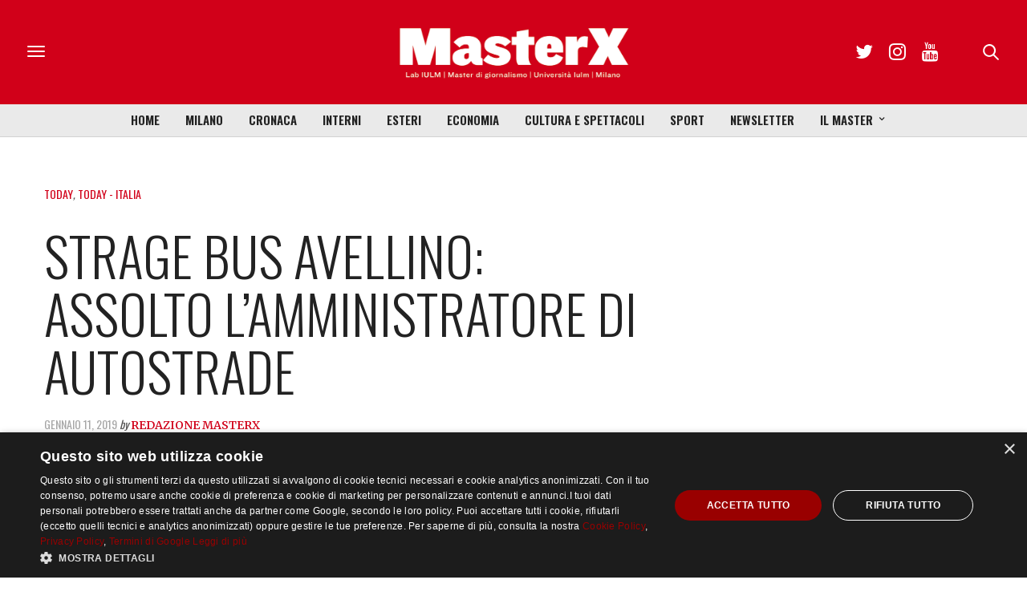

--- FILE ---
content_type: text/html; charset=utf-8
request_url: https://www.google.com/recaptcha/api2/anchor?ar=1&k=6LfIJFkcAAAAAE3kkAeOGWcbfpztqmqhJZVyC1F-&co=aHR0cHM6Ly9tYXN0ZXJ4Lml1bG0uaXQ6NDQz&hl=en&v=N67nZn4AqZkNcbeMu4prBgzg&size=invisible&anchor-ms=20000&execute-ms=30000&cb=andhn5bdp6pz
body_size: 48762
content:
<!DOCTYPE HTML><html dir="ltr" lang="en"><head><meta http-equiv="Content-Type" content="text/html; charset=UTF-8">
<meta http-equiv="X-UA-Compatible" content="IE=edge">
<title>reCAPTCHA</title>
<style type="text/css">
/* cyrillic-ext */
@font-face {
  font-family: 'Roboto';
  font-style: normal;
  font-weight: 400;
  font-stretch: 100%;
  src: url(//fonts.gstatic.com/s/roboto/v48/KFO7CnqEu92Fr1ME7kSn66aGLdTylUAMa3GUBHMdazTgWw.woff2) format('woff2');
  unicode-range: U+0460-052F, U+1C80-1C8A, U+20B4, U+2DE0-2DFF, U+A640-A69F, U+FE2E-FE2F;
}
/* cyrillic */
@font-face {
  font-family: 'Roboto';
  font-style: normal;
  font-weight: 400;
  font-stretch: 100%;
  src: url(//fonts.gstatic.com/s/roboto/v48/KFO7CnqEu92Fr1ME7kSn66aGLdTylUAMa3iUBHMdazTgWw.woff2) format('woff2');
  unicode-range: U+0301, U+0400-045F, U+0490-0491, U+04B0-04B1, U+2116;
}
/* greek-ext */
@font-face {
  font-family: 'Roboto';
  font-style: normal;
  font-weight: 400;
  font-stretch: 100%;
  src: url(//fonts.gstatic.com/s/roboto/v48/KFO7CnqEu92Fr1ME7kSn66aGLdTylUAMa3CUBHMdazTgWw.woff2) format('woff2');
  unicode-range: U+1F00-1FFF;
}
/* greek */
@font-face {
  font-family: 'Roboto';
  font-style: normal;
  font-weight: 400;
  font-stretch: 100%;
  src: url(//fonts.gstatic.com/s/roboto/v48/KFO7CnqEu92Fr1ME7kSn66aGLdTylUAMa3-UBHMdazTgWw.woff2) format('woff2');
  unicode-range: U+0370-0377, U+037A-037F, U+0384-038A, U+038C, U+038E-03A1, U+03A3-03FF;
}
/* math */
@font-face {
  font-family: 'Roboto';
  font-style: normal;
  font-weight: 400;
  font-stretch: 100%;
  src: url(//fonts.gstatic.com/s/roboto/v48/KFO7CnqEu92Fr1ME7kSn66aGLdTylUAMawCUBHMdazTgWw.woff2) format('woff2');
  unicode-range: U+0302-0303, U+0305, U+0307-0308, U+0310, U+0312, U+0315, U+031A, U+0326-0327, U+032C, U+032F-0330, U+0332-0333, U+0338, U+033A, U+0346, U+034D, U+0391-03A1, U+03A3-03A9, U+03B1-03C9, U+03D1, U+03D5-03D6, U+03F0-03F1, U+03F4-03F5, U+2016-2017, U+2034-2038, U+203C, U+2040, U+2043, U+2047, U+2050, U+2057, U+205F, U+2070-2071, U+2074-208E, U+2090-209C, U+20D0-20DC, U+20E1, U+20E5-20EF, U+2100-2112, U+2114-2115, U+2117-2121, U+2123-214F, U+2190, U+2192, U+2194-21AE, U+21B0-21E5, U+21F1-21F2, U+21F4-2211, U+2213-2214, U+2216-22FF, U+2308-230B, U+2310, U+2319, U+231C-2321, U+2336-237A, U+237C, U+2395, U+239B-23B7, U+23D0, U+23DC-23E1, U+2474-2475, U+25AF, U+25B3, U+25B7, U+25BD, U+25C1, U+25CA, U+25CC, U+25FB, U+266D-266F, U+27C0-27FF, U+2900-2AFF, U+2B0E-2B11, U+2B30-2B4C, U+2BFE, U+3030, U+FF5B, U+FF5D, U+1D400-1D7FF, U+1EE00-1EEFF;
}
/* symbols */
@font-face {
  font-family: 'Roboto';
  font-style: normal;
  font-weight: 400;
  font-stretch: 100%;
  src: url(//fonts.gstatic.com/s/roboto/v48/KFO7CnqEu92Fr1ME7kSn66aGLdTylUAMaxKUBHMdazTgWw.woff2) format('woff2');
  unicode-range: U+0001-000C, U+000E-001F, U+007F-009F, U+20DD-20E0, U+20E2-20E4, U+2150-218F, U+2190, U+2192, U+2194-2199, U+21AF, U+21E6-21F0, U+21F3, U+2218-2219, U+2299, U+22C4-22C6, U+2300-243F, U+2440-244A, U+2460-24FF, U+25A0-27BF, U+2800-28FF, U+2921-2922, U+2981, U+29BF, U+29EB, U+2B00-2BFF, U+4DC0-4DFF, U+FFF9-FFFB, U+10140-1018E, U+10190-1019C, U+101A0, U+101D0-101FD, U+102E0-102FB, U+10E60-10E7E, U+1D2C0-1D2D3, U+1D2E0-1D37F, U+1F000-1F0FF, U+1F100-1F1AD, U+1F1E6-1F1FF, U+1F30D-1F30F, U+1F315, U+1F31C, U+1F31E, U+1F320-1F32C, U+1F336, U+1F378, U+1F37D, U+1F382, U+1F393-1F39F, U+1F3A7-1F3A8, U+1F3AC-1F3AF, U+1F3C2, U+1F3C4-1F3C6, U+1F3CA-1F3CE, U+1F3D4-1F3E0, U+1F3ED, U+1F3F1-1F3F3, U+1F3F5-1F3F7, U+1F408, U+1F415, U+1F41F, U+1F426, U+1F43F, U+1F441-1F442, U+1F444, U+1F446-1F449, U+1F44C-1F44E, U+1F453, U+1F46A, U+1F47D, U+1F4A3, U+1F4B0, U+1F4B3, U+1F4B9, U+1F4BB, U+1F4BF, U+1F4C8-1F4CB, U+1F4D6, U+1F4DA, U+1F4DF, U+1F4E3-1F4E6, U+1F4EA-1F4ED, U+1F4F7, U+1F4F9-1F4FB, U+1F4FD-1F4FE, U+1F503, U+1F507-1F50B, U+1F50D, U+1F512-1F513, U+1F53E-1F54A, U+1F54F-1F5FA, U+1F610, U+1F650-1F67F, U+1F687, U+1F68D, U+1F691, U+1F694, U+1F698, U+1F6AD, U+1F6B2, U+1F6B9-1F6BA, U+1F6BC, U+1F6C6-1F6CF, U+1F6D3-1F6D7, U+1F6E0-1F6EA, U+1F6F0-1F6F3, U+1F6F7-1F6FC, U+1F700-1F7FF, U+1F800-1F80B, U+1F810-1F847, U+1F850-1F859, U+1F860-1F887, U+1F890-1F8AD, U+1F8B0-1F8BB, U+1F8C0-1F8C1, U+1F900-1F90B, U+1F93B, U+1F946, U+1F984, U+1F996, U+1F9E9, U+1FA00-1FA6F, U+1FA70-1FA7C, U+1FA80-1FA89, U+1FA8F-1FAC6, U+1FACE-1FADC, U+1FADF-1FAE9, U+1FAF0-1FAF8, U+1FB00-1FBFF;
}
/* vietnamese */
@font-face {
  font-family: 'Roboto';
  font-style: normal;
  font-weight: 400;
  font-stretch: 100%;
  src: url(//fonts.gstatic.com/s/roboto/v48/KFO7CnqEu92Fr1ME7kSn66aGLdTylUAMa3OUBHMdazTgWw.woff2) format('woff2');
  unicode-range: U+0102-0103, U+0110-0111, U+0128-0129, U+0168-0169, U+01A0-01A1, U+01AF-01B0, U+0300-0301, U+0303-0304, U+0308-0309, U+0323, U+0329, U+1EA0-1EF9, U+20AB;
}
/* latin-ext */
@font-face {
  font-family: 'Roboto';
  font-style: normal;
  font-weight: 400;
  font-stretch: 100%;
  src: url(//fonts.gstatic.com/s/roboto/v48/KFO7CnqEu92Fr1ME7kSn66aGLdTylUAMa3KUBHMdazTgWw.woff2) format('woff2');
  unicode-range: U+0100-02BA, U+02BD-02C5, U+02C7-02CC, U+02CE-02D7, U+02DD-02FF, U+0304, U+0308, U+0329, U+1D00-1DBF, U+1E00-1E9F, U+1EF2-1EFF, U+2020, U+20A0-20AB, U+20AD-20C0, U+2113, U+2C60-2C7F, U+A720-A7FF;
}
/* latin */
@font-face {
  font-family: 'Roboto';
  font-style: normal;
  font-weight: 400;
  font-stretch: 100%;
  src: url(//fonts.gstatic.com/s/roboto/v48/KFO7CnqEu92Fr1ME7kSn66aGLdTylUAMa3yUBHMdazQ.woff2) format('woff2');
  unicode-range: U+0000-00FF, U+0131, U+0152-0153, U+02BB-02BC, U+02C6, U+02DA, U+02DC, U+0304, U+0308, U+0329, U+2000-206F, U+20AC, U+2122, U+2191, U+2193, U+2212, U+2215, U+FEFF, U+FFFD;
}
/* cyrillic-ext */
@font-face {
  font-family: 'Roboto';
  font-style: normal;
  font-weight: 500;
  font-stretch: 100%;
  src: url(//fonts.gstatic.com/s/roboto/v48/KFO7CnqEu92Fr1ME7kSn66aGLdTylUAMa3GUBHMdazTgWw.woff2) format('woff2');
  unicode-range: U+0460-052F, U+1C80-1C8A, U+20B4, U+2DE0-2DFF, U+A640-A69F, U+FE2E-FE2F;
}
/* cyrillic */
@font-face {
  font-family: 'Roboto';
  font-style: normal;
  font-weight: 500;
  font-stretch: 100%;
  src: url(//fonts.gstatic.com/s/roboto/v48/KFO7CnqEu92Fr1ME7kSn66aGLdTylUAMa3iUBHMdazTgWw.woff2) format('woff2');
  unicode-range: U+0301, U+0400-045F, U+0490-0491, U+04B0-04B1, U+2116;
}
/* greek-ext */
@font-face {
  font-family: 'Roboto';
  font-style: normal;
  font-weight: 500;
  font-stretch: 100%;
  src: url(//fonts.gstatic.com/s/roboto/v48/KFO7CnqEu92Fr1ME7kSn66aGLdTylUAMa3CUBHMdazTgWw.woff2) format('woff2');
  unicode-range: U+1F00-1FFF;
}
/* greek */
@font-face {
  font-family: 'Roboto';
  font-style: normal;
  font-weight: 500;
  font-stretch: 100%;
  src: url(//fonts.gstatic.com/s/roboto/v48/KFO7CnqEu92Fr1ME7kSn66aGLdTylUAMa3-UBHMdazTgWw.woff2) format('woff2');
  unicode-range: U+0370-0377, U+037A-037F, U+0384-038A, U+038C, U+038E-03A1, U+03A3-03FF;
}
/* math */
@font-face {
  font-family: 'Roboto';
  font-style: normal;
  font-weight: 500;
  font-stretch: 100%;
  src: url(//fonts.gstatic.com/s/roboto/v48/KFO7CnqEu92Fr1ME7kSn66aGLdTylUAMawCUBHMdazTgWw.woff2) format('woff2');
  unicode-range: U+0302-0303, U+0305, U+0307-0308, U+0310, U+0312, U+0315, U+031A, U+0326-0327, U+032C, U+032F-0330, U+0332-0333, U+0338, U+033A, U+0346, U+034D, U+0391-03A1, U+03A3-03A9, U+03B1-03C9, U+03D1, U+03D5-03D6, U+03F0-03F1, U+03F4-03F5, U+2016-2017, U+2034-2038, U+203C, U+2040, U+2043, U+2047, U+2050, U+2057, U+205F, U+2070-2071, U+2074-208E, U+2090-209C, U+20D0-20DC, U+20E1, U+20E5-20EF, U+2100-2112, U+2114-2115, U+2117-2121, U+2123-214F, U+2190, U+2192, U+2194-21AE, U+21B0-21E5, U+21F1-21F2, U+21F4-2211, U+2213-2214, U+2216-22FF, U+2308-230B, U+2310, U+2319, U+231C-2321, U+2336-237A, U+237C, U+2395, U+239B-23B7, U+23D0, U+23DC-23E1, U+2474-2475, U+25AF, U+25B3, U+25B7, U+25BD, U+25C1, U+25CA, U+25CC, U+25FB, U+266D-266F, U+27C0-27FF, U+2900-2AFF, U+2B0E-2B11, U+2B30-2B4C, U+2BFE, U+3030, U+FF5B, U+FF5D, U+1D400-1D7FF, U+1EE00-1EEFF;
}
/* symbols */
@font-face {
  font-family: 'Roboto';
  font-style: normal;
  font-weight: 500;
  font-stretch: 100%;
  src: url(//fonts.gstatic.com/s/roboto/v48/KFO7CnqEu92Fr1ME7kSn66aGLdTylUAMaxKUBHMdazTgWw.woff2) format('woff2');
  unicode-range: U+0001-000C, U+000E-001F, U+007F-009F, U+20DD-20E0, U+20E2-20E4, U+2150-218F, U+2190, U+2192, U+2194-2199, U+21AF, U+21E6-21F0, U+21F3, U+2218-2219, U+2299, U+22C4-22C6, U+2300-243F, U+2440-244A, U+2460-24FF, U+25A0-27BF, U+2800-28FF, U+2921-2922, U+2981, U+29BF, U+29EB, U+2B00-2BFF, U+4DC0-4DFF, U+FFF9-FFFB, U+10140-1018E, U+10190-1019C, U+101A0, U+101D0-101FD, U+102E0-102FB, U+10E60-10E7E, U+1D2C0-1D2D3, U+1D2E0-1D37F, U+1F000-1F0FF, U+1F100-1F1AD, U+1F1E6-1F1FF, U+1F30D-1F30F, U+1F315, U+1F31C, U+1F31E, U+1F320-1F32C, U+1F336, U+1F378, U+1F37D, U+1F382, U+1F393-1F39F, U+1F3A7-1F3A8, U+1F3AC-1F3AF, U+1F3C2, U+1F3C4-1F3C6, U+1F3CA-1F3CE, U+1F3D4-1F3E0, U+1F3ED, U+1F3F1-1F3F3, U+1F3F5-1F3F7, U+1F408, U+1F415, U+1F41F, U+1F426, U+1F43F, U+1F441-1F442, U+1F444, U+1F446-1F449, U+1F44C-1F44E, U+1F453, U+1F46A, U+1F47D, U+1F4A3, U+1F4B0, U+1F4B3, U+1F4B9, U+1F4BB, U+1F4BF, U+1F4C8-1F4CB, U+1F4D6, U+1F4DA, U+1F4DF, U+1F4E3-1F4E6, U+1F4EA-1F4ED, U+1F4F7, U+1F4F9-1F4FB, U+1F4FD-1F4FE, U+1F503, U+1F507-1F50B, U+1F50D, U+1F512-1F513, U+1F53E-1F54A, U+1F54F-1F5FA, U+1F610, U+1F650-1F67F, U+1F687, U+1F68D, U+1F691, U+1F694, U+1F698, U+1F6AD, U+1F6B2, U+1F6B9-1F6BA, U+1F6BC, U+1F6C6-1F6CF, U+1F6D3-1F6D7, U+1F6E0-1F6EA, U+1F6F0-1F6F3, U+1F6F7-1F6FC, U+1F700-1F7FF, U+1F800-1F80B, U+1F810-1F847, U+1F850-1F859, U+1F860-1F887, U+1F890-1F8AD, U+1F8B0-1F8BB, U+1F8C0-1F8C1, U+1F900-1F90B, U+1F93B, U+1F946, U+1F984, U+1F996, U+1F9E9, U+1FA00-1FA6F, U+1FA70-1FA7C, U+1FA80-1FA89, U+1FA8F-1FAC6, U+1FACE-1FADC, U+1FADF-1FAE9, U+1FAF0-1FAF8, U+1FB00-1FBFF;
}
/* vietnamese */
@font-face {
  font-family: 'Roboto';
  font-style: normal;
  font-weight: 500;
  font-stretch: 100%;
  src: url(//fonts.gstatic.com/s/roboto/v48/KFO7CnqEu92Fr1ME7kSn66aGLdTylUAMa3OUBHMdazTgWw.woff2) format('woff2');
  unicode-range: U+0102-0103, U+0110-0111, U+0128-0129, U+0168-0169, U+01A0-01A1, U+01AF-01B0, U+0300-0301, U+0303-0304, U+0308-0309, U+0323, U+0329, U+1EA0-1EF9, U+20AB;
}
/* latin-ext */
@font-face {
  font-family: 'Roboto';
  font-style: normal;
  font-weight: 500;
  font-stretch: 100%;
  src: url(//fonts.gstatic.com/s/roboto/v48/KFO7CnqEu92Fr1ME7kSn66aGLdTylUAMa3KUBHMdazTgWw.woff2) format('woff2');
  unicode-range: U+0100-02BA, U+02BD-02C5, U+02C7-02CC, U+02CE-02D7, U+02DD-02FF, U+0304, U+0308, U+0329, U+1D00-1DBF, U+1E00-1E9F, U+1EF2-1EFF, U+2020, U+20A0-20AB, U+20AD-20C0, U+2113, U+2C60-2C7F, U+A720-A7FF;
}
/* latin */
@font-face {
  font-family: 'Roboto';
  font-style: normal;
  font-weight: 500;
  font-stretch: 100%;
  src: url(//fonts.gstatic.com/s/roboto/v48/KFO7CnqEu92Fr1ME7kSn66aGLdTylUAMa3yUBHMdazQ.woff2) format('woff2');
  unicode-range: U+0000-00FF, U+0131, U+0152-0153, U+02BB-02BC, U+02C6, U+02DA, U+02DC, U+0304, U+0308, U+0329, U+2000-206F, U+20AC, U+2122, U+2191, U+2193, U+2212, U+2215, U+FEFF, U+FFFD;
}
/* cyrillic-ext */
@font-face {
  font-family: 'Roboto';
  font-style: normal;
  font-weight: 900;
  font-stretch: 100%;
  src: url(//fonts.gstatic.com/s/roboto/v48/KFO7CnqEu92Fr1ME7kSn66aGLdTylUAMa3GUBHMdazTgWw.woff2) format('woff2');
  unicode-range: U+0460-052F, U+1C80-1C8A, U+20B4, U+2DE0-2DFF, U+A640-A69F, U+FE2E-FE2F;
}
/* cyrillic */
@font-face {
  font-family: 'Roboto';
  font-style: normal;
  font-weight: 900;
  font-stretch: 100%;
  src: url(//fonts.gstatic.com/s/roboto/v48/KFO7CnqEu92Fr1ME7kSn66aGLdTylUAMa3iUBHMdazTgWw.woff2) format('woff2');
  unicode-range: U+0301, U+0400-045F, U+0490-0491, U+04B0-04B1, U+2116;
}
/* greek-ext */
@font-face {
  font-family: 'Roboto';
  font-style: normal;
  font-weight: 900;
  font-stretch: 100%;
  src: url(//fonts.gstatic.com/s/roboto/v48/KFO7CnqEu92Fr1ME7kSn66aGLdTylUAMa3CUBHMdazTgWw.woff2) format('woff2');
  unicode-range: U+1F00-1FFF;
}
/* greek */
@font-face {
  font-family: 'Roboto';
  font-style: normal;
  font-weight: 900;
  font-stretch: 100%;
  src: url(//fonts.gstatic.com/s/roboto/v48/KFO7CnqEu92Fr1ME7kSn66aGLdTylUAMa3-UBHMdazTgWw.woff2) format('woff2');
  unicode-range: U+0370-0377, U+037A-037F, U+0384-038A, U+038C, U+038E-03A1, U+03A3-03FF;
}
/* math */
@font-face {
  font-family: 'Roboto';
  font-style: normal;
  font-weight: 900;
  font-stretch: 100%;
  src: url(//fonts.gstatic.com/s/roboto/v48/KFO7CnqEu92Fr1ME7kSn66aGLdTylUAMawCUBHMdazTgWw.woff2) format('woff2');
  unicode-range: U+0302-0303, U+0305, U+0307-0308, U+0310, U+0312, U+0315, U+031A, U+0326-0327, U+032C, U+032F-0330, U+0332-0333, U+0338, U+033A, U+0346, U+034D, U+0391-03A1, U+03A3-03A9, U+03B1-03C9, U+03D1, U+03D5-03D6, U+03F0-03F1, U+03F4-03F5, U+2016-2017, U+2034-2038, U+203C, U+2040, U+2043, U+2047, U+2050, U+2057, U+205F, U+2070-2071, U+2074-208E, U+2090-209C, U+20D0-20DC, U+20E1, U+20E5-20EF, U+2100-2112, U+2114-2115, U+2117-2121, U+2123-214F, U+2190, U+2192, U+2194-21AE, U+21B0-21E5, U+21F1-21F2, U+21F4-2211, U+2213-2214, U+2216-22FF, U+2308-230B, U+2310, U+2319, U+231C-2321, U+2336-237A, U+237C, U+2395, U+239B-23B7, U+23D0, U+23DC-23E1, U+2474-2475, U+25AF, U+25B3, U+25B7, U+25BD, U+25C1, U+25CA, U+25CC, U+25FB, U+266D-266F, U+27C0-27FF, U+2900-2AFF, U+2B0E-2B11, U+2B30-2B4C, U+2BFE, U+3030, U+FF5B, U+FF5D, U+1D400-1D7FF, U+1EE00-1EEFF;
}
/* symbols */
@font-face {
  font-family: 'Roboto';
  font-style: normal;
  font-weight: 900;
  font-stretch: 100%;
  src: url(//fonts.gstatic.com/s/roboto/v48/KFO7CnqEu92Fr1ME7kSn66aGLdTylUAMaxKUBHMdazTgWw.woff2) format('woff2');
  unicode-range: U+0001-000C, U+000E-001F, U+007F-009F, U+20DD-20E0, U+20E2-20E4, U+2150-218F, U+2190, U+2192, U+2194-2199, U+21AF, U+21E6-21F0, U+21F3, U+2218-2219, U+2299, U+22C4-22C6, U+2300-243F, U+2440-244A, U+2460-24FF, U+25A0-27BF, U+2800-28FF, U+2921-2922, U+2981, U+29BF, U+29EB, U+2B00-2BFF, U+4DC0-4DFF, U+FFF9-FFFB, U+10140-1018E, U+10190-1019C, U+101A0, U+101D0-101FD, U+102E0-102FB, U+10E60-10E7E, U+1D2C0-1D2D3, U+1D2E0-1D37F, U+1F000-1F0FF, U+1F100-1F1AD, U+1F1E6-1F1FF, U+1F30D-1F30F, U+1F315, U+1F31C, U+1F31E, U+1F320-1F32C, U+1F336, U+1F378, U+1F37D, U+1F382, U+1F393-1F39F, U+1F3A7-1F3A8, U+1F3AC-1F3AF, U+1F3C2, U+1F3C4-1F3C6, U+1F3CA-1F3CE, U+1F3D4-1F3E0, U+1F3ED, U+1F3F1-1F3F3, U+1F3F5-1F3F7, U+1F408, U+1F415, U+1F41F, U+1F426, U+1F43F, U+1F441-1F442, U+1F444, U+1F446-1F449, U+1F44C-1F44E, U+1F453, U+1F46A, U+1F47D, U+1F4A3, U+1F4B0, U+1F4B3, U+1F4B9, U+1F4BB, U+1F4BF, U+1F4C8-1F4CB, U+1F4D6, U+1F4DA, U+1F4DF, U+1F4E3-1F4E6, U+1F4EA-1F4ED, U+1F4F7, U+1F4F9-1F4FB, U+1F4FD-1F4FE, U+1F503, U+1F507-1F50B, U+1F50D, U+1F512-1F513, U+1F53E-1F54A, U+1F54F-1F5FA, U+1F610, U+1F650-1F67F, U+1F687, U+1F68D, U+1F691, U+1F694, U+1F698, U+1F6AD, U+1F6B2, U+1F6B9-1F6BA, U+1F6BC, U+1F6C6-1F6CF, U+1F6D3-1F6D7, U+1F6E0-1F6EA, U+1F6F0-1F6F3, U+1F6F7-1F6FC, U+1F700-1F7FF, U+1F800-1F80B, U+1F810-1F847, U+1F850-1F859, U+1F860-1F887, U+1F890-1F8AD, U+1F8B0-1F8BB, U+1F8C0-1F8C1, U+1F900-1F90B, U+1F93B, U+1F946, U+1F984, U+1F996, U+1F9E9, U+1FA00-1FA6F, U+1FA70-1FA7C, U+1FA80-1FA89, U+1FA8F-1FAC6, U+1FACE-1FADC, U+1FADF-1FAE9, U+1FAF0-1FAF8, U+1FB00-1FBFF;
}
/* vietnamese */
@font-face {
  font-family: 'Roboto';
  font-style: normal;
  font-weight: 900;
  font-stretch: 100%;
  src: url(//fonts.gstatic.com/s/roboto/v48/KFO7CnqEu92Fr1ME7kSn66aGLdTylUAMa3OUBHMdazTgWw.woff2) format('woff2');
  unicode-range: U+0102-0103, U+0110-0111, U+0128-0129, U+0168-0169, U+01A0-01A1, U+01AF-01B0, U+0300-0301, U+0303-0304, U+0308-0309, U+0323, U+0329, U+1EA0-1EF9, U+20AB;
}
/* latin-ext */
@font-face {
  font-family: 'Roboto';
  font-style: normal;
  font-weight: 900;
  font-stretch: 100%;
  src: url(//fonts.gstatic.com/s/roboto/v48/KFO7CnqEu92Fr1ME7kSn66aGLdTylUAMa3KUBHMdazTgWw.woff2) format('woff2');
  unicode-range: U+0100-02BA, U+02BD-02C5, U+02C7-02CC, U+02CE-02D7, U+02DD-02FF, U+0304, U+0308, U+0329, U+1D00-1DBF, U+1E00-1E9F, U+1EF2-1EFF, U+2020, U+20A0-20AB, U+20AD-20C0, U+2113, U+2C60-2C7F, U+A720-A7FF;
}
/* latin */
@font-face {
  font-family: 'Roboto';
  font-style: normal;
  font-weight: 900;
  font-stretch: 100%;
  src: url(//fonts.gstatic.com/s/roboto/v48/KFO7CnqEu92Fr1ME7kSn66aGLdTylUAMa3yUBHMdazQ.woff2) format('woff2');
  unicode-range: U+0000-00FF, U+0131, U+0152-0153, U+02BB-02BC, U+02C6, U+02DA, U+02DC, U+0304, U+0308, U+0329, U+2000-206F, U+20AC, U+2122, U+2191, U+2193, U+2212, U+2215, U+FEFF, U+FFFD;
}

</style>
<link rel="stylesheet" type="text/css" href="https://www.gstatic.com/recaptcha/releases/N67nZn4AqZkNcbeMu4prBgzg/styles__ltr.css">
<script nonce="eRZShZLSe6umZuaeh5x7Uw" type="text/javascript">window['__recaptcha_api'] = 'https://www.google.com/recaptcha/api2/';</script>
<script type="text/javascript" src="https://www.gstatic.com/recaptcha/releases/N67nZn4AqZkNcbeMu4prBgzg/recaptcha__en.js" nonce="eRZShZLSe6umZuaeh5x7Uw">
      
    </script></head>
<body><div id="rc-anchor-alert" class="rc-anchor-alert"></div>
<input type="hidden" id="recaptcha-token" value="[base64]">
<script type="text/javascript" nonce="eRZShZLSe6umZuaeh5x7Uw">
      recaptcha.anchor.Main.init("[\x22ainput\x22,[\x22bgdata\x22,\x22\x22,\[base64]/[base64]/[base64]/bmV3IHJbeF0oY1swXSk6RT09Mj9uZXcgclt4XShjWzBdLGNbMV0pOkU9PTM/bmV3IHJbeF0oY1swXSxjWzFdLGNbMl0pOkU9PTQ/[base64]/[base64]/[base64]/[base64]/[base64]/[base64]/[base64]/[base64]\x22,\[base64]\x22,\[base64]/[base64]/[base64]/CrmQyazp8DxfDrcO6w6jDh8KVw5BKbMO0VXF9wqnDphFww7jDv8K7GRDDusKqwoI6CkPCpSZ/w6gmwqPCmEo+dcOdfkxLw44cBMKPwoUYwo1NYcOAf8OVw5RnAwTDtEPCucKGA8KYGMKpIsKFw5vCrMKowoAww7rDmV4Hw43DtgvCuVt3w7EfJcKVHi/[base64]/CvcKBAEHDrMK+w5XDncOmwp7CscKFwotywpd5w4PDuHx4wrvDm1wlw6zDicKuwpZJw5nCgREjwqrCm0fCoMKUwoAAw4gYV8O9OTNuwr7Drw3CrlbDm0HDsVzCpcKfIH1ywrcKw6fChwXCmsO+w5USwpxSGsO/[base64]/ZcO1w6PChDLChgkmwos0w7dqRcKAbcOUDT3DrWhUX8KawrvDusKzw4/Co8Khw7fDjxfCnFDCmsOnwrvCusK5w53CtATDvsKrM8KvZkbDp8O2w7zDkMKZw5rCj8O0wpglSMOLwpRXQywYw7QRwp4oI8KfwqHDi2zDqsK9w6bCv8OyOhtQw4kbwp7CmsKVwo8LDcKWF1bDhMO4wr/CgsOFwpXCjRzDti7ClsO1w6DDjMOrwqEqwqVwDsKKwpUiwqNWfcO5wpU4ZcK5w5Zse8KYwo5Ow4BAw57CiTTDr0XCi13CgcOXAcKEw6d9wprDiMOQVsOvBTgnJcKQX0xtaMOuGcK4cMOeC8OXwqbDr0rDtsKow5XCrXDDvhgAQgvCvh0iw6lGw4MRwrjCoi/DgSjDuMKyP8OJwoxiwr7DtsK0wo3Dl1JyWMKHIcKNw5vCkMOEDQdAHF3Cql4pwrXDu3tww73CkXzCiGFnw6svJ2nCvcOPwrcdw5fDhU9JMsK8OcKVH8K+ICJzKcKHSMKVw6JfUBnDgUrClcKZW1JEOxhtwoAAF8OEw7h5wp/[base64]/CqcK9wqpGBzjDrcOjL09rYzg+w4HCm1Eww5DDtsObCcOkDVMqw4YIRcOiw7/[base64]/DhAE8BADCkQF7wrtwwqxDF8OjScOvwqfDhsOcRsK5w4AdGgQMT8KpwpXDiMOOwrdFw6QBw5zDgsK4bcOcwrY6SMKowrgJw5vCtMO8w7hmOsK2AMORQMOKw6Vxw7pMw5Fzw5fCpQA9w5LCi8K+w5pgL8K/Di/ChcKDeRnCoGLCi8O9wqLDpAM/w4jCtMO/dMOcS8O2wrU2ZFN3w5PDnMOdwqU7QGHDt8Knwp/[base64]/[base64]/QsOhDsK7IsKYwqc5IX5+UXbCoy/Ci0wWwqzDh3wkWMKvwrvCmMOzwp5Hw6NFwrzDjsK+wrzCoMOtP8Klw5HDisO3w64Gaz7Cg8Kow7HDvcOPJHzCq8OOwpXDhMKVPSXDiycIwqR6F8Kkw6XDvyFKw6U7e8OxUmACbHJkwqzDtGgjAcOnOcKcKkAAV0JpFcOGw6TCgsOiLMK7Lxw2MVnChn8mcijDsMK/wofCpRvDvnPDjcKJwqPCkXnCmDnCpMOPSMKRBMKvw5vCi8K/[base64]/CocOcw4Nnw4VNw4PCqVZjcDfCm8OKDwsOw4XCm8KpcBpQw63Cq0bCjV1cGA7DrHQeJAXDvl3ChiJWLEbCuMOZw5jCnz/CjW0EJcO5w4Y5CMOcwqQNw57DmsO8Bwt7woLCpVnDhTrCkHHDlS9yV8O1HMOWwrYCw6TDiQ1qwojCs8KOw6DCnADCjC52EjrCmMOUw7gneWkSCcKhw4DDgjnDhhBVf0PDkMKZw5rClsO/GcOTw4/Ctw4qw4JoUnMhASDDjsOkXcKmw7kKwq7CiBrCgl7Dgm5tV8KDaXQKaHtjd8KtKsOhw6rCk3jCt8OTw6YcwrjDjAfCjcOmY8OyXsOIMGofVUguwqMuN1zDt8KUcDlpw6/DkHJaY8Owf1fClh3DpHMOFcOtOiTDg8OJwoHClC0RwoPDmVNZFcO0AlsNX3TCoMKBwqUOUm/[base64]/CjsOmOcOrUzfChE5lwoUSCUzCpcKgw6dHYBxdLMOAwqw/[base64]/a8OmOy3DkcOUAcKfwr/DtzFyw5vDtG/CqDbCv8Olw4TDqcOUwodnw6wxVhwYwoF/Qwp9wp/DkMOJKMKZw7vCnsKMw6ciP8K2Nhh+w7o9BcKqw6Agw6drUcKew4h3w7YJw5nCvcOPIyHDrSrDn8O6w6DCnG9IVMOcw73DnCMRPlrDskc3w6QQJMO/[base64]/w5XCj1HCnsKzHU7DuVHCgQ/DjGfCjMOew5pQwrXCihXCmUQowrsAw4NNEsKGfMObwqpzwqNDwpTCqFXCt0Eow6XDnwXCtVXDtBtGwpnDrcKaw7REcy3DgQjCrsOiw4E/[base64]/Zw7CvX17P2PDpiION3QAw5rDp8K8VG4qw6RGwoZ7wobDqgbDnsOZTCfDjsOWw7o8woMfw6R+w6nClh8YY8OCfsKQw6ZJw646VcObSXN0MHvCkyjDl8OXwrnCuURbw5PCsCPDnsKfABXCicO6CcOiw5IfI2DCjXwpYlnDtMKBR8KXwoJjwrdsLiVUw5/CpcOZKsKawpxWwq3CocK4FsOCcCwwwoIsdsKXwoLCrDzCg8OKZ8Oqa1rDvmppIcOKwpwLw7bDmsOAG19tLnRrwphhwpICOcKuw403wpbDiWd/wqnClndGwqTCn14eY8K+w53Ds8KLwrzDomRTWELCocOHDWlxX8KRGwjCrS3CsMOsfFDCrQ4/f1LDtjTCjcOrwr3DnsOCKHLCuw4swqPDig8zwqrCj8KFwq1WwqzDowxVWRLDjMO/w6dzCcO4wqzDgXPDoMOcXSXCqEtzwoHCo8K4wqt4wqgxGcKkIGl/T8K0wo4ve8OrYcKgwobDpcOlwqzDtA1QZcK8NMKAAzvCh1wSwoERwpJYWMOfwrbDn1jCkn0pTcKpT8O+wrsrB3k/NCYpSsK/wqTCjzvDtsOwwpfDhgwKJQsbSRRhw5Udw57Ckn97w5fDlyjChxbCusODK8KnScKUwpgaeATDtMOyInTDncKDwpXCiRPCsgJNwr/DvwtXw4LCvwPDjMO1wpF2w5TDssKHw5NPwp0Iwq1Kw6ktMMKFN8OWHG3DosKjP3JKfMKFw64Gw67DrUfCqQd6w4vCpMO3wp5NWsK4eH/DrcKuBMOmAXPDt17Dl8OIVw5dWR3CgMO9GHzCjMOLw7nDuRzCt0bDlcK/wrwzMTcjVcONW1YAw6p8w712UsK/w75MdyLDnsObwo7DrMKSZMKHwphPRxrCiF/CgcKAZ8Oyw7vDlcKWwr7CusOrw6vCsm03wosCeHnCghpKWlnDmCDClsKIw47Dt2Erwodww4Egw4QQVcKlUsOJAQXDtcK1w4tGMTtASsOIKxgPeMKVwppnQsOwY8O5csKgeCXDu2B+E8KFw6xLwqHDrcKzwrfDucKWTy0IwolGGcONwpPDtsKdAcKXG8KUw5Y/w4MPwqXDikbDucKTEmETR3nDvzrCjWA7NSBRW2fDoD/DjXXDlcO/dgklcMKrwo7Dh3HCiwTDiMK+w63CpcO+wpEUw4pyCSnDsl7ChmXDpDTDsi/CvsO0NcKSVsKlw5zDhUEYTmfDt8KPwq4tw4dLc2TCkxQ0XjtFw7E8Kj8cwokCw4DDrcO/wrFwWsK7wqRFVWJSQVfDtsKnOcOPQ8ODfSZswp5DKcKLW1ZAwqcOw5E4wrfDuMOawrNxXg3Dl8OTw5HDqQ8DTU9dMsOXMH/Co8Kyw55nIcKAIEJKDcOdDsKdwqYdUz9rWsOaGmvDvQTCmcKPw6vCvMORQcOOwpokw5LDvMKbOiDDr8KrdsOhfztTXMOwBnbCpSkew6zDkBjDlXrClTjDmzrDqFcewrjDuRvDlcOmMz4QNcK1wpNEw6R8w5vDpTEAw5hjAsKKXTzCl8KRLsOwSEDCkD/DuS4JGTBRM8OiKMKAw7gbw517N8K/wp7DrUdfOHDDm8KAwo99BMOzA2DDmMO8wrTCs8Kwwp1pwoxVRVRbLnzCih7CnmjDjDPCosO/Z8KsbcO4VXXDjcOQeR7DqE5eQ1vDkMK0PsOPwpoWNm8KYMO0QMKwwocfUsKnw5/[base64]/DlS7DrsOdbcOZO8Ofc8KRXElyw4pVCcOhHHfCkMOiWCDCvEjDljQta8Oxw7cAwr9QwpsSw7FJwpV2w5Buc3A6wo0NwrFARVLCqMKXDsKKVcKjP8KWVcOMYmLCp3cXw7p1UlXCtMOILiEqR8KjWS/CsMOTasOQw6vDncKlXRbDqsKsDgnCpcKbw67CpMOKwoQ6d8Kww7QwGifCrTDCshjCg8KWZ8KQJsKaI05ow7jDjlZSw5DCjTYPBcKbw4wjWWAEwoDCj8OGOcKLdBcSayjDusKqwow8w4jDuG/CpWDCtD3DtWN2wqjDjsO0w6wiPMOPw4DCh8KawrkfbMKqwofCj8KBScOAT8K8w6UDODpFwrHDoV3DiMOwe8Ojw5gRwoYMA8O2XMOrwoQEwpMGZwrDpB1Pwo/[base64]/woMmw74dwoABWcKHwowywpVPbMOvMcOpwrwWw7rDrCjCvsK/w4vCt8O0AjliK8O/ZWrCg8Kkwo0ywr/CsMKpS8KiwpzCusKQwqwvTMOSw4MYGhXDrxs+fcKzw6XDq8OKw5UXVyLDqh/DkMKeR3LDsG1yYsKaf2/Du8ORCMKAHMO0wqZLAsO9w4bCv8OPwp7DondGJBXDsy8Mw6xjw7YsbMKaw6TCgsKGw6Q0w4rCmCstw4zCm8K5wpbCsHEXwqR3woMXNcK2w4fDuw7CllrDgcOjQ8KOw47Dg8K5EcOlwo/CgcKnwoYgw7EXXEPDssKBCXhxwo/CicOowobDqcOwwrd8wofDpMOywoAiw57CsMOSwpnCvMOMcxkNcCvDn8KlDsKSdHDDtyk2cnvCihx0w7fCqi/Cp8OkwrcJwoUnU2hiY8Klw5wyO3sJw7bCnAp4w6DDrcOHKRlJwptjwo7DicOWHcK/[base64]/CtDnDpGw3wqvCoRpjwpDDnsKRd01EOcOpJTdKeWzDv8KYf8KAw6zDqMOQXGgXwoxLO8KIdsO0BsOEBMOlDsOwwqzDsMOWBlLCpC4Kw4PCn8KbaMK3w6Bzw4nDo8O+Fz5CU8KJw7XCssObVyAxUMOrwq0iwrrCoi/CisK5wo9zCsOUQsOYLsKNworCkMODRVEJw4Idw5QhwqbDk0zDh8KKTcO7w4/[base64]/DrAFgwrlxwpEiwpU8B1/CjyYRw4PDsMOSZcK+GzPClcKUwodqw6vCpRVVw69VPBXCmVbCkz9EwqsEwq5iw6BqazjCtcKdw7I2FRc/[base64]/DqsKcOmHCusKjwqjDlcOgw6HCgsOxw4Iew6vCjMKKe8OMTsOBXi/Ds1HClMKHbDfDncOiw4nDsMOROWYxEFovw5tFw6dLw6FuwrJpV0vCsDfCiiXCr280WcOzKSEjwqMAwrHDtg7CgsOYwqA7TMKUaQDCgx3DnMKyUFXCn0vDsQY+ZcO0QnEKbX7Ds8ORw6Y6wqwBV8Obw7nChHjCmcO/w7xww7rCl0LDiEokRjjDlVoqcMO+PcOjAsKVQcO2OcO1ckjDgsK6F8OKw5fDssKsBsKswqRnPE/[base64]/DgsKMDl8pwpHDvMOhZAktw6lBdcOTwrPDvcO2woItwpNVw7nCgcKLMMOxOX46AMOzwqAlwoXCm8KCZMOqwpfDt0TDqMKaCMKAYcKlwrVXw7zDlxBcw6rDi8OQw7nDtlHCtMOFcMKtJ0FgYAM/akBrw6F+VcK1DMOQw5DCuMOtw6XDigfDjsKKUUjCqEDDpcOywrRRSCIawqQnw65aw5HDosOyw6bDr8OKTcOUV1Miw542wqhtwrIbw5zDgcO7V0/CrcKzeDrChAzDiFnDrMO9wrrDo8Ojf8KDYcOgw6kPIcOUDcKWw7ctXVjCsFfDtcKmwo7Dt34NZMKLwp08EEkPG2Apw5fCkgvCgVh2bX/DsWHDnMOzwo/DpsKVwoDCjz42wp7CkUHCssOEw6DDhSYawqpaccOmw67CshoiwofDgMOZw5EswqjCvUbDsnbCq03CvMOqw5zCuDzDgcOXZ8OYZXjDtcOofMOqHmlqNcKad8OMwonDj8Kza8Ofwo/DqcKfd8Omw4tDw5/Dn8K+w6VJLUDCs8Klw5J8cMKYeyzDtsOlUBXCrxV1LcO1HTjDpBALIsOHJMO/VcKBdEEYDjE2w6fDmVwhwoc1CMO4w5fCscOuw7IEw5xUwoHCtcOhHsObw45FbRvDh8OTBsObwok4w5QDwpjDvMOUw5oOwoTDvcKMw6tsw4nDpcOvwp/ChMKnwqgDLUPDpMOCL8OTwoHDr2RDwpfDi2xew7Esw6EYCsKSw4oFw65ew4jClQxhwobCncKbTHfCkUdIHhcyw5xpbsK8cQI5w7liw6nCtcO4KcKiHcO5WUXCgMK/eynDusK4JGdlKsO+worDtj3Ck2o7IcKMbUTCjcKdWCMwTMOEw4XDsMOyYElfwqjDsDXDuMKdwrDCocO0wos/woLDvDYDw7BPwqg/w5x5WgjCtMKWw6MwwpdBNXlWw4gmP8Orw4vDsyUFHMOdfcKCPsKVw6HDlcO/NsK8KMK0w7HCpDrDuVjCujvCusKbwqLCs8KiM3vDrUFOKsOGwrfCqjBDYiVLejdCesKnwox1CQ5bNGVKw6Qdw54lwo5xDsKMw6NvDsOQwqw+wpXDgsO2Ni0IJybCoXp0w4fDr8OVNV4Xw7l9PsOvwpfCk33DoGZ2w7soT8OiHMKpeAnDgiXDlsOAwq/[base64]/[base64]/DssOKw65mRMK9PcKDwqPDuC/CpsK3wod2B8K7RAwgwoMew64+GcOKYDNnw6UALsKTcMKkWRvCjTlndMO2cFbDtggZAsOyMsK2wptmE8OWasOQVsOxw6tqWiM6ShnCl0bCpCXCrltJEEDCo8KOw6/DpcOWEj7ClgfDisO5w5zDqCTDncOuw41ZRgLCvnVqMlDCj8KvcUJYwqLCs8KscGxsacKFV3DDg8KmQ3nCsMKFw7phMEFlCMOQE8KfDzFLLFbDglTCjTscw6vDi8KMwrFoeQXCo3B9FsKaw67CqG/[base64]/CtsOZwqxdwrXCl0gIw7/DuxY5dcK6eHrDjkTDiRDDsTDClsKCw5ELWMKNScK9C8KMYsO/w5zDkMKWw5JYw7R0w4B/SUvDrUTDo8KkVcO3w7wTw5HDh1PDu8OGH3cwNMOMacKXJmzDssO8HyNFHsO1woV2NHHDjFtrwrcGMcKSMnZtw6PCiU3DrMO3wo41F8O1wrbDj0QEw4QPS8OnLUHDgnXDpwIuc1rDqcO7w63ClmMaYW9NJMKjwrZ2wpdsw5/CtW0Pe1jCqSnDt8KTGzLDgcOFwoMAw7olwok2wqBiUMKEWW9RUMOcwq/Dt0w9w6XDiMOKw6VuS8K7DcOlw6Q/wo3CoArClcKsw7LCjcO8wqtkwpvDh8KdchVyw73CncKRw7QEVMKWbwEGw5gBTmTDksOqw71cUsOIXwtxw4nCgV1jJ21UQsOxw6bDq0diw6csYcKRHcOnwp/DoULCjQnCoMOEDcOzfznCpMKRwqjCpVQuwpdtw7M5AsKzwocweDzClWgsfhNNUMKFwpXCtwlASkY3woXCtsOfX8Otw53DukHDkxvDtsOCw5BdGil5wrA+UMKEbMOvw7rCtQUye8K2wrVxQ8Oewq/DmDHDo13ChXo0LsOow4kTw45qw6MjLQTDq8K/[base64]/DrTdJw7bDo8KOw6fDiDzCpsOSw4IyBEjDny4tw71+O1HCgzjDj8OAdmZxS8KpP8KrwoHDhH8iw5fCkAjCoRvDrMOVw540SwnDqMKWM0ouwpk9wqNtw4DDn8KUCQJ4wqDCiMKKw5wkSmLCgcO/w4nClWJtw43DkcKJHRkrUcK6F8Krw63DnijDrsOwwpDCqMKZOsO6XcO/KMOGw4fDrW3Dq28ewrvCq0BuI2gtwrhiSzACwrLChhXCqsKIFsKMfcOCbsKQwonCi8KFOcKswoTCgMKPOsOBw5rChMKcLDrDkiPDuHfDkhx/dQg4wovDrTTDpMOow6HCv8OIw7RgOsKLwpRlFjBAwrdyw4NfwrvDgkMxwovCkCcUNcO5wozCjsKxdl7CoMO9L8OILMKvKzAIRn7CtMKLWcKZw5tww6XCkyAjwqcww7HCnsKeS3tTay4hwovDsh/DpXzCsFfDmcOsE8Kgw6fDmC3DicKtaxzDkUVrw4k3GMKlwrLDn8OBNMOYwqLChMKPAnnChkbCkQjCii/[base64]/DjMOWw7g1w48tXAQYSV3CvMKDIwHCnsOwX8KEcBrCgcKTw5DDtsOUO8OtwrIuUEw3woXDv8OkdUDCpsOcw7zCo8O0wr46EsKCamZxIE5WL8OZaMK1U8OLHBbCgAvDu8OYw5AbXDfCl8KYw7fCphIGCsOuwrhIw59Aw7IFwpzCinoTYSTDk0/DtsOBYsOmwqFUwoLDvMOowrzDrcOLSl9HQH3Dp10/wp/DiwkgAcOZI8Kuwq/Du8KnwqXCncK5wrE5P8ONw6fCucK6cMKUw64ldMKTw4jCqsO+UsK6NiXClhvDlMOBw7tGdmEPZcKcw7rCiMKewq59w6ZSw6Nxwowmw5g0w4Z/[base64]/[base64]/DkXlJwqvCiy9CPcKMbQrDvcOjwog6wpxPwrwDw5bCssKCwovDpEjChm5jw7JWTMKUSXTCoMOBIcOWUFXCnRsNwq7Cp2HCh8Khw5nCoFtxRgnCoMKiw4NsdsKCwoZPwp7DkCPDnAs9w70bw70BwrHDrTJaw4Y/NsKTVxhsbAnDosO9TCPCrMOewr5NwoEuw4PCr8OVwqU+b8KMw7AbXDbDhMKrw4kwwoIofsONwpUBIsKgwoXDn1rDj2/DtsO8woxQJ2QAw6B2c8KRRV0FwrU+EcKVwojCjn5PMcKYAcKWcMKnUMOSGjfClHDClMKodsKBNllkw7AkPAvDj8KBwpwSTMK6HMKhw6LDviDCgz/DhQdeJsKjI8OKwqXDkXjChQZ7cyrDrDEhw61nw6x9w7TCjFbDncOlCRnDkMKVwol9AcKpwobDjG3CvMK2woEIw4ZwW8KgKcOwFMKRQMKfPMORcWTCtGXDh8OZw4zDpCzChWMkwoIrGUTCqcKBw7/DpcOyRkrDhhHDrsKDw4rDplFDdcK8w4pXw7TCjjrDqcOWwpQywppsRWvDhk4ACmzDrMOHZcOCAMKSwpPDoB8SWcOVwpUxwrjCvnRmXcO1wqwnworDo8Kgw7l6wowBIS5Sw4o2HC7CscKvwqE4w4XDgSYEwpoeFCVsGnzCpk4ywr7CqsONNMKOHsK7d1/ClcOmw6HDkMKCwqlKwoJCYjnDoSTCkE5VwoPCiG4qDjfDuFVPDBYww6nCjsK6w5VLwo3CjcOWDsKDRcKyeMOVCGQLw5nDujPCv0zCpgTDtB3CocKHfMKRAHERXhJ2FMOyw7Vtw7R5Q8KhwqXDm2wDI2YRw5fCs0AtPiDDoAsFwo/DnikYV8KQUcKfwqfDmGRNwo0Qw5/CvMKzw5/[base64]/CrMOvw7zDlTnDjD/DhQrCpyQtN1QpcMOUwrLDhgVvS8O/w7xdwp3DgMOcw5dBwrBhQcORRMKWJgbCt8K+w79aLcOOw7hCwofCnArDjcOxGTrCnHgMXyTCjsOnSsK1w6INw7bDg8Oew5PCu8KSBcOhwrBew6vDvhXCrMOPwqvDvMKGwq9xwohFZzdhwrUpJcK3J8Kiwq4Jw77DosONw6plWy3CrMOVw4vDtA/DucKpR8OKw7TDkcKuw7fDm8Knwq3DkzoBI28XKcOKQgbDiS/ClloqXWgATcO6w7nDrcKjYcKSw482EcK5JsKhwqIPwqUVbsKpw6IXwozCjFgvDiIGw6LCq1zDs8O3HmrCg8OzwoxswqzCgTnDryYuw5IPDMK/[base64]/Ci8OHOypxw4rDkMODwoFfw7DCm8KkwqDClcKAZn3Dt0nCoGXDigHCncO3dzPDoWkFA8O/w65LbsOeRMOTwogEw4jCmwDDtkMPwrfCicKBw5pUesKICmkuYcOLRX7CvjzCncOFViBdTsKtYGQZwrtwP1/DmUxNEmjDpMKRwqoYYz/CukjCiV/DogU5w6kLw7TDm8Kfw5rDrsKvw6TCohPCoMKjWHjCqcOsJcK2wok5JcOUa8O1w5Irw6wjNy/DiwnClV4ndsKLD2bChQnDqE0YJFMrwrkbw5tKwp0Zw7bDonTDpsKAw6QWIcKeI1vDlxwKwqXDl8OFXWZwMcOyAMOlRDLCqcKSBjcywoomZsOfMsKIIwlSHcO/wpbDl0lAw6gvw7vCpCTCmhXChWMOdW/DuMKQwoHCusOIbmfClMKqbQQ8QE8tw5jDlsO0fcOwaCrCnsOxRhJtB3kew51ILMKFwpbCs8KAw5hnBMKjJUwpw4rDnSlXKcKuwobChQp6cW9Kw43DqsOmccOlw5TCsSd7O8K8GUrCsnjDpx0IwrF3M8KpWMKrw5fCkCnDqG81KsKuwrBhZsOfw6bDmsKcw71/DUFQwobDscO2PT5uSmLClwRZMMOkV8Kpf35Uw6rDpwjCo8KmdMOzf8K3IMKLRcKcMcK2w6NXwo5APjXDpj40CkrDjS3Dmy8BwrkwFTVQVSFZawnCtMKzYcORGMK6w4/DvzzCgAbDmcOswrzDqkxiw4/Ch8Onw6oAAcKOcsORwqrChirCoiDCizAEQsKMaBHDgTxwFcKUw4QZwrB6SsKoJBwcw4jChAVmPF9Gw57ClcKBCx3DlcO0w4LDk8Oqw7UxPQB9wqLCqsKSw6V+EMOQw5PDocK4OsKtw5/CgsK2wovCkBQsYMKww4YCw5pQEcO/wp/CgsKIMw/Cr8OIUXzCuMKGKgvCqMKNwoPCrXDDozvCrsOGwo1Yw5HCpMO1NkLDpzXCqCLDs8O2wq3DtiHDrGwqw4EBLMOkAMOUwrvDvQHDokPDgTTCjQFUGVsVwpcXwoTChh4dQcO1cMOGw4hNexUnwpggW3DDrS7DvcO1w4TDgcKQwogVwpNSw7tMNMOpwpUtwpbDnsKow7Aiw6/[base64]/Do0bCuznCizRtA8KUYsKSRcKEScKAw6lMVcKQYVNuwqJ8ZcKDwp7DqDMeW09+bHEQw6HDksKUwq0eWMOoIBE6bzpSZsO3DQRDbBlhDxZ/wqEsT8OZw4wzw6PCl8O7wqRYOh4WPsKow5cmwqzDvcOba8OEb8ODwovClMK9KXU4wrnCusOReMKaZcO5wrXCmMOXwplpVWtjacOIZUhDP1Fww4fCmsKkZmszRmJsHMKtwolXw5Bjw4cDwr0gw6/[base64]/CphnDsMO3w5/[base64]/DtsK0TMOAw7wYY8KWS1zDhE/Ct8OkwpzCnsK5wopZCcKEasKIwpbDn8Kdw7Vkw73DpivCqsK7w74RTyQTDRMKwo/[base64]/[base64]/CpMKNwqVdb8KfcCzDosKtVMO3WMOpw7PDvw96wo5Uw4MlV8KGVDTDgMKTw77ClGPDuMKXwr7CtsO3dzwAw6LChcKtwpzDvWUCw6ZVN8Kqw7gjZsO3w5JywqR3fH5WW2PDliJ3a1wdw4Fgw6zDs8K2wozChThHwrgSwrUtBQx3wpTDuMKqa8O/T8OtVcKUb346wrN4w5fCgm/DkCfDrFoaJcOdwoJ0CcOewqZIw73DhXHDhj4PwrDCg8Otw6PDl8ONUsKTwpDClsOiwoZUeMOrcDNpwpDCjsKOwonDg3MnNik5M8KvNlDCsMKMWxHCjcK6w7PCocK3w4fCr8O+SsOww6DDtcK+b8KpRcKRwrEKAHXDuHpTSMKYw6fDlMKeRcOKfMOUw6sWNm/Cm0bDtANKDjdRRXlRI2RWw7JCw6xXwqfCmsKIdcK8w53DvllPOHI9W8KycCXCvsK2w6rDusKhT1bCosONAyPDoMKHBnfDnTxLwoXCsXU1wrTDtGttDkrDnMOYXCkPSzwhwrTDhHMVKg08woISMcOcwqkpTsKuwoUsw7AmWMOcwovDunw5wpPDgUDCv8ODL03DocK/f8OoQcKswobDhMKBK2YQw7zDnwRuOMKswrEJYRrDgwoew7hBIkcSw7TCm3J/wqnDnsOlC8KuwqfDnRPDjGAFw7zCniRvSQsAOn3DohRFJcOqOj3DpsO2wqhsQiQxwqo9wrlJO1XCqMO6WndzSl9EwoPDqsKvKjPDsXHDkG1HQcOuB8Ouwqosw7/Dh8OEw6PCgMOzw70aJ8Owwql9PMKvw6/[base64]/[base64]/Cr8OHfMOiM0XDu8KCFcKxwqw+XAPDtcORwpc+VMKcwqvDuTAkasOhVsK+wpLDqMK3SCPCi8KWH8Kiw7PDsgvCmV3Dl8O6CiY6wo/[base64]/CnQHChMKww7rCkMK1GMOAwp7DhsKRMinCvsKmJ8OTw5QEKxQhOsKNw5NeCcOwwpTCnwTDlMKJACjDunbDhsK8EcK/[base64]/CocKBwpfCugAbwpkVwqrCsHTDhiRPOS5CFsOYw6vDpMOlCcKjT8OaaMOeVQxeVRpKDcKdwrhoTgzDuMKnwoDCkic8w4/CgmtKDcKuVj/Dn8Kzw4zDvsOCdgBhGcOQcnXClVM1w4LCh8KeK8OLw6LDigTCvDDDqmfDjgjCjcOXw5XDgMKKw4QFwrHDj07DqcK5FgB1w50LwqHDp8KuwoHCpMOZwodIwoHDqcK8dhzDoHrCnWUlM8OVZsKHRkB/aVbDpGI9w54/[base64]/Cn3M5fSZNRsK1K8Kmwq4TwoxMQ8OxJzfDjxnDj8KZQhDDuTJ0McK9wrTClW3Dk8K7w6xMWj3CtMKxwp/Cq3p1w6PDvHzChMOVw4HCmT7DvHbDg8Kew7Z/DcKRQ8Kzw5A7Z3jCtGETQMOvwpk8wqHDh1vDlB/CscKMwpXDmUfDs8KWw5HDqMKVbUFNEcOfw4rCtcOuUmPDmXHCmsKMYWXDscKVT8O4wqXDiF3DncOIw7HCvAtNw4oqw5PCtcOMwq/CgHpNJBzDrHrCvMKAKMKkEQpOJlZpecK2wrUIwqPCu2RSw6t/wpYUbHx6w6JxAAXCh2rCgR5kwpVKw7DCvMKGaMK8D1o7wrnCs8KWBgxgw7tSw7htWyXDssOew5MbQsO5wqLDjTRBa8O0wrLDvhZIwqN0OMKbXnLCl1/CosOTw75zw5nCqcK4woPChMK7Nl7DrsKRw7I5G8Ocw5HDu3Itw5k4GBwuwrBRw7XDpMObTjMkw6Z+w7DCh8K4F8KOwpZSw5MnH8K3wp0hwoHDgCYBe0NYw4A/w4nCpsOkwqvCv2wrw7Z/[base64]/Cv3fClwHCgMKcwprDuSg3w6hmMcO6w4LDmsOrwr7DnkRWw7xww7fCmcOAHzRYwq/DtMO5w57Ckh7Cl8KGKQRfw7xNbSQFw4zDkRAHw6h1w5IYasKGcFhkwodaNsO5w6spMMOuwrTCp8ODwqw2w6fCicKZQMKewonDnsOuLsKXRMKhw5QPw4TDuj5SNU/CggsrNQfDksObwrzDocOXwqDCtMOAwobCvXNTw6PDo8Kvw7TDqXtrB8ObUBMIQBnDgjLDh2TDscK9UMOZXBYMAsOvw6pSccKuEMOvwqpPGcOIwrnDgcO7wrd/SHEsXyghwpHCkzEFH8OYXVPDiMONTFfDiDTCncOvw6N8w6LDjMOlwphYecKcw74iwpDCpEHCt8OawpFJXsOEZj/Dv8O1VR9lwrlIb0HDo8K5w5PDrsOrwoYDKcKmHAMNw5oJwrpPw5jDkz9fM8O8wo7DocOiw6bDh8KawrfDswxNwrjDkMO9wq9mVsKLwo9uwozDtT/ChMOmw5PCilIZw4ppw7vClB/[base64]/DjMOWwoITdVZ6w4sGwpJxD8OAYSDDgsORwpXCiloSCMKdw7A9woYrUsKpDcOkwqVONGg3HMKcwq7DqwjCpD9kwq9qw77Du8Kaw65OGBXCsjYvw64YwozCrsKERnxswrvDnWJHNV41w7HDuMKuUcOdw5bDh8Oiwp/[base64]/Cjj4Mw41ewozCicOoLnnDm2shPB3CvcOcwpU0w6XCvgnDmMOPw5nCmcKFD3AawoJlw4cZMcOha8Kww6HChsOJw7/CqMOaw4Rcc17ClltLMHZnwrpKAMKgwqYIwoxOw5jDm8KQZ8OvPh7CoCLDihPCqsOYZ2Iswo3CssOlcxvDjV1Ew6zChcO+w77DrAg9wpw8DTHCvcK/woFCwq9rwrc5wofCqw7DjcOlUDfDhksmIBLDscOdw7vCpMKzaElRw7HDscOVwpNzw4s6w5J1ZxvCoXTChcOTwqjDlcODw7AXw7fDgEPCniIfwqTCv8KLWXJhw78Dw6TCsUwXesOqSsO/E8OvYsO2w7/DnmLDtMK9w4bDgAg3N8KvecOMH2zCiTdpSsONdMKhw6TCk3g4A3LDhcKvwozCmsK1wq5NeiPDog/CnwAgPFdWwqdYAcORw7TDscKjwqfCl8OPw57DqMOlNcKTw44iA8KnPjUlVAPCg8OPw5ouwqQJwqojT8OtwozDnSEbwrgCS2VLw7JpwpVPDMKtbMOFw4/CocKcw69fw7DCtsOpwrjDksOHUSvDkhPDpQwXLTBaKnzCocOtUMKcfMKYLsOkNsOJQcOYMsOVw7LDnh4jZsKBb30qw5PCtT7ClsOWwp/[base64]/CqxLDllnClsOxw7nCncKzFcOMwq/CgnIhw6obwp9Hw45Fe8KLwodGKXAvAS3Dhz7Cl8Oiw7zCgDnDn8KRAg/Dv8Kww4XClMOnw73CvsOdwogMwocKwppiTRkPw7Ibwps2wqLDlzPCgFhOZQkswoXDsB03w67DhsOZw7PDpg8WacKgw60sw47Cu8O+S8OxGC/DjB/ClGDDrT8Dwphpw6XDtjcfRsK0b8KheMOGw4F3aEhxHSXCr8OxEmwBwrnCvmvCq0TCtMOeWsOdw6Ejwplkwoglw5/CqQLChx98WBYuT2DCnxTDpSnDvSFZP8OkwoBKw4rDmHTCmsKRwrrDjcK1VErCucOdwpAnwqTCrcO9wpYOJMK3WcKrwqvDoMKgw4l7wooOe8Ksw6fCocKBBMOfw71uGMKYwrkvYh7Dv2/DscORbMOfUMO8worCiSZWVMOea8OTwpo9woJ3w4sSw5smIsKaZ3zDggJ6w5IZQWAnJ2/[base64]/CsWrDqsKGMmcCJG8Jwqg/wofDuxLClEI4wrN3X1/Ch8KXWcOVfMK8wo3DtsK6woDCkCHChHoxw5/DvMKKwql7RsKqKmrCj8OkXXzDsC0Uw5Jrwr4kLVbCvjNewrTCt8K4wo8Dw7xgwo/Ct0NLW8Kow4M5wqNtwrRjTyzCkGXDsylcw7/CicKKw73Cg1k8w4VzLy/DlFHDpcKwcsK2wrPDtzHCocOMwr0rwponwqVoE3LDvUoLBsOEwp8eanzDpcK0wqFyw6ouPMKlaMOnFxVQwrRgw6dWw4Yvw51Yw6cTwoHDnMKqEcOFcMOZwrRjaMK/d8KQwq5jwovCvsOKw5TDhXPDqMK/TRkFc8KzwpLDnMOGbcOxwqjCuTMBw4wow69xwqjDuUXDg8OxL8OQcsKkb8OhX8OBCcOWw4TCtG/DnMK7w4DDqkHDrhTCrinCk1bDicOewqQvJ8OoMsOAO8OFwpwjwr9YwpsQwpo3w5gYwrQ/BnNZCMKUwrszw5HCrRYSJS8Zw5zCkEEkwrQ8w5QLwpvDj8O7w7rCnQRjw5NBPMOyLcKnEcKmZ8KaZWjCoypBTy5TwozCpMOEZcO2dw7CjcKISMO5wqhXwr7CrlPCgcK8w4LCkQPDoMK8woTDvmbCiXbCksOew7LDkcK9B8KEJ8KdwqZiZ8KkwoITw47CmcK/VcO8woHDjVFowpvDrw8uw69ewo3Cszs3wqbDvMOMw456M8KLcMO/BT3CqgsJeG40KcOKcsKiwrIvOkvDqTjCkXXDucOHwpHDmUAswobDt2vClB3CqMKzP8OmccO2wpTCo8O3d8Kuw4zCisKpA8K8w7INwpoqHcK9HsKJV8ONw4gyB13CkcOmwqnDrlJlUHDCo8O6JMOYwqEgZ8Kyw6LCtsOlwr/Ck8K4w7jCrU3CncO/TcK2BMO+WMONw71rDcOywr5Zw5Vew6NMTzXDn8KQH8OYJifDucKhw6LCsEA1wr4BLmICwrXDgB3CucKHw4xCwq9xMlnCusO3RcOSDy4mG8KWw4XCjEvDm1XCrcKgWcK0wqNDw4zCuSoQw4oFwrbDnMOHcHkUwoVOBsKGS8OlLRZKw67CrMOccjNewrLCimIOwoFnOMK/[base64]/w7XCkcKMwqsgwpzDt0NSw5jCiMK/[base64]/[base64]/DkMOzwqwQw7DDqRXDrX7DnmLCusOAbjp6DkZ5LF4PNMK/w7FGcAR4UcK/M8OKPMKdw5MfTRMicAs4wqnDhcOFBUokBG/DvMKQw7ADw5HDnFJrw7kTewk1d8KMwqAsFMKLIkNBwpXCpMK/w7cmw500w50VXsOkw6LCosKHGsOOe15GwoHDtMOow7fDkErDiETDucKdS8OKHHQDw6rCqcOCwpdqOkV4wq3CogvDt8Oha8Kkw7psHCTCjGLCqGNKwrNPAwl5w6NTw6DDmMKcHm/CuGvCrcOaVArCgi/Dk8OQwrNiwonDuMOqKT7DuEoyby/[base64]/CqRxBG8K+N8KvAW0+w4QfZcOHwoovwopqcMKEw6E2w7xgVcOhw6diA8OzDMOAw7kRwrRmKsOiwpogR09oN1Fnw48zB1DDpXR9wpTDpQHDvMKmYQ/CncKZworCh8O1wpsbwpt1JCVgGwhtB8OIwro7Y3wKwqQyeMKgwpbCuMOKbRbCpcK1w4JcIyLDrwdiwrRxw4ZYO8KYw4fCgmgUGsO0w6Mrw6PDoGLCnsOJH8KWOMOSR3fDkADDpsOyw4HClQgMUcOPw57Cp8OVCDHDhsK0wpdHwqzDhsO5NMOmwr/CisKLwpXCucOSw5LCl8KNSMOOw5vDpGpqHk/[base64]/wqA5wpcIOMOZwpUCPEpIUcKpRRPDtTrCssOowoRTwqZpwrHCs1nCvBcPfU8cA8OAw6DCnMO1wqx/[base64]/DgcKaw4LCnsKmJ8OARVZxw7rCgsONw5hfwoHDoULDlcOgwr/CpW7DiiTDpnx3w6TCjxUpw5LCvyLChnNHw7DCp2/DuMOrCAPCi8OVw7RRfcK8Zz0LRsODw54nw5HCmsKRw47CqUxcS8OVwovCmcKLw7gmwqJ0UsOveG7DoW/[base64]\\u003d\\u003d\x22],null,[\x22conf\x22,null,\x226LfIJFkcAAAAAE3kkAeOGWcbfpztqmqhJZVyC1F-\x22,0,null,null,null,1,[21,125,63,73,95,87,41,43,42,83,102,105,109,121],[7059694,192],0,null,null,null,null,0,null,0,null,700,1,null,0,\[base64]/76lBhmnigkZhAoZnOKMAhnM8xEZ\x22,0,0,null,null,1,null,0,0,null,null,null,0],\x22https://masterx.iulm.it:443\x22,null,[3,1,1],null,null,null,1,3600,[\x22https://www.google.com/intl/en/policies/privacy/\x22,\x22https://www.google.com/intl/en/policies/terms/\x22],\x220ohP9EoKuiPt+N0tUNpEwtNW7bDFMnGl7GHqwtdW+jE\\u003d\x22,1,0,null,1,1769910224242,0,0,[36,170,50],null,[40,184,55],\x22RC-DhhMLBbQRR08pQ\x22,null,null,null,null,null,\x220dAFcWeA4uj9ujDUn_uOBhx0Q5XWewRA4A78YK35nuzdq2ADFx9xMqSqbB7OkNLY9QPRkoXYgabc2fwlOodw45KTfEhyXuCqFeBg\x22,1769993024286]");
    </script></body></html>

--- FILE ---
content_type: text/css
request_url: https://masterx.iulm.it/wp-content/plugins/b-tiktok-feed/build/view.css?ver=1.0.21
body_size: 30211
content:
html{scroll-behavior:smooth}.dashicons{font-family:dashicons!important}.wp-block-ttp-tiktok-player .ttptiktok *{box-sizing:border-box}.wp-block-ttp-tiktok-player .ttptiktok a,.wp-block-ttp-tiktok-player .ttptiktok button{text-decoration:none}.wp-block-ttp-tiktok-player .ttptiktok .ttpEmptyVideo h3{backdrop-filter:blur(15.8px);-webkit-backdrop-filter:blur(15.8px);background:rgba(238,240,241,.16);border:1px solid rgba(238,240,241,.3);color:#000;font-size:29px;font-weight:700;margin:0;padding:29px;text-align:center}.wp-block-ttp-tiktok-player .ttptiktok .ttpfeedItemArea{position:relative}.wp-block-ttp-tiktok-player .ttptiktok .ttpfeedItemArea .feedMainArea .feedInfoArea{height:100%;width:100%;--webkit-backdrop-filter:blur(7.5px);backdrop-filter:blur(5.5px);border-radius:3px;left:0;opacity:0;position:absolute;top:0;transition:.3s}.wp-block-ttp-tiktok-player .ttptiktok .ttpfeedItemArea .feedMainArea .feedInfoArea .feedItemInfo{align-items:center;-moz-column-gap:5px;column-gap:5px;display:flex;height:100%;justify-content:center;left:0;position:absolute;top:0;width:100%}.wp-block-ttp-tiktok-player .ttptiktok .ttpfeedItemArea .feedMainArea .feedInfoArea .feedItemInfo p{align-items:center;-moz-column-gap:1px;column-gap:1px;display:flex;justify-content:center;margin:0}.wp-block-ttp-tiktok-player .ttptiktok .ttpfeedItemArea .feedMainArea .feedInfoArea .feedItemInfo p span{color:#fff}.wp-block-ttp-tiktok-player .ttptiktok .ttpfeedItemArea .feedMainArea .feedInfoArea .feedPlayCount{height:100%;left:0;padding:10px 0 0 10px;position:absolute;top:0;width:100%}.wp-block-ttp-tiktok-player .ttptiktok .ttpfeedItemArea .feedMainArea .feedInfoArea .feedPlayCount p{align-items:center;-moz-column-gap:5px;column-gap:5px;display:flex;margin:0}.wp-block-ttp-tiktok-player .ttptiktok .ttpfeedItemArea .feedMainArea .feedInfoArea .feedPlayCount p span{color:#fff}.wp-block-ttp-tiktok-player .ttptiktok .ttpfeedItemArea .feedMainArea .feedItem{cursor:pointer;height:100%;position:relative}.wp-block-ttp-tiktok-player .ttptiktok .ttpfeedItemArea .feedMainArea .feedItem .feedItemImg{width:100%}.wp-block-ttp-tiktok-player .ttptiktok .ttpfeedItemArea .feedMainArea .feedItem .feedItemImg img{border-radius:3px;height:100%;-o-object-fit:cover;object-fit:cover;width:100%}.wp-block-ttp-tiktok-player .ttptiktok .ttpfeedItemArea .feedMainArea .feedItem .square{position:relative;width:100%}.wp-block-ttp-tiktok-player .ttptiktok .ttpfeedItemArea .feedMainArea .feedItem .square img{bottom:0;left:0;position:absolute;right:0;text-align:center;top:0}.wp-block-ttp-tiktok-player .ttptiktok .ttpfeedItemArea.default{display:grid}.wp-block-ttp-tiktok-player .ttptiktok .ttpfeedItemArea.default .feedMainArea .feedItem .feedItemImg{height:100%}.wp-block-ttp-tiktok-player .ttptiktok .ttpfeedItemArea.default .feedMainArea .feedItem .feedInfoArea:hover{opacity:1;transition:.3s}.wp-block-ttp-tiktok-player .ttptiktok .ttpfeedItemArea.masonry .feedMainArea:hover .feedItem .feedInfoArea{opacity:1}.wp-block-ttp-tiktok-player .ttptiktok .ttpfeedItemArea.masonry .feedMainArea .feedItem{-moz-column-break-inside:avoid;break-inside:avoid}.wp-block-ttp-tiktok-player .ttptiktok .ttpfeedItemArea.masonry .feedMainArea .feedItem .feedItemImg{line-height:normal;position:relative}.wp-block-ttp-tiktok-player .ttptiktok .ttpfeedItemArea.masonry .feedMainArea .footerInfo .top{color:inherit;display:flex;justify-content:space-between;padding-bottom:10px}.wp-block-ttp-tiktok-player .ttptiktok .ttpfeedItemArea.masonry .feedMainArea .footerInfo .top .time{color:inherit;font-size:13px;font-weight:400}.wp-block-ttp-tiktok-player .ttptiktok .ttpfeedItemArea.masonry .feedMainArea .footerInfo .top .info{align-items:center;color:inherit;-moz-column-gap:3px;column-gap:3px;display:flex}.wp-block-ttp-tiktok-player .ttptiktok .ttpfeedItemArea.masonry .feedMainArea .footerInfo .top .info p{align-items:center;color:inherit;-moz-column-gap:3px;column-gap:3px;display:flex;margin:0}.wp-block-ttp-tiktok-player .ttptiktok .ttpfeedItemArea.masonry .feedMainArea .title{padding-top:15px}.wp-block-ttp-tiktok-player .ttptiktok .ttpfeedItemArea.masonry .feedMainArea .title p{font-size:14px;font-weight:400;margin:0}.wp-block-ttp-tiktok-player .ttptiktok .ttpfeedItemArea.slider{display:unset}.wp-block-ttp-tiktok-player .ttptiktok .ttpfeedItemArea.slider .swiper .swiper-button-next,.wp-block-ttp-tiktok-player .ttptiktok .ttpfeedItemArea.slider .swiper .swiper-button-prev{color:#fff}.wp-block-ttp-tiktok-player .ttptiktok .ttpfeedItemArea.slider .feedItemImg{height:100%;line-height:normal}.wp-block-ttp-tiktok-player .ttptiktok .ttpfeedItemArea.slider .feedInfoArea:hover{opacity:1;transition:.3s}.wp-block-ttp-tiktok-player .ttptiktok .ttpHasMore{align-items:center;-moz-column-gap:15px;column-gap:15px;display:flex;justify-content:center}.wp-block-ttp-tiktok-player .ttptiktok .ttpHasMore a{align-items:center;border:1px solid transparent;border-radius:3px;-moz-column-gap:10px;column-gap:10px;cursor:pointer;display:inline-block;display:flex;line-height:1;margin-top:20px;padding:9px 16px;text-decoration:none;text-transform:capitalize;transition:.3s}.wp-block-ttp-tiktok-player .ttptiktok .ttpHasMore a:hover{border-color:#000;transition:.3s}.wp-block-ttp-tiktok-player .ttptiktok .ttpHasMore button{border:1px solid transparent;border-radius:3px;cursor:pointer;display:inline-block;line-height:1;margin-top:20px;padding:9px 16px;text-transform:capitalize;transition:.3s}.wp-block-ttp-tiktok-player .ttptiktok .ttpHasMore button:hover{border-color:#000;transition:.3s}.wp-block-ttp-tiktok-player .ttptiktok .contentPreloader{text-align:center}.wp-block-ttp-tiktok-player .ttptiktok .contentPreloader svg{height:70px;width:70px}.wp-block-ttp-tiktok-player .ttptiktok .ttpProfile{background-color:#000;margin-bottom:15px;padding:10px 20px}.wp-block-ttp-tiktok-player .ttptiktok .ttpProfile .userProfileInfo{display:flex;flex-direction:column}.wp-block-ttp-tiktok-player .ttptiktok .ttpProfile .userProfileInfo .profileInfo{align-items:center;-moz-column-gap:20px;column-gap:20px;display:flex}.wp-block-ttp-tiktok-player .ttptiktok .ttpProfile .userProfileInfo .profileInfo .profileImg img{border-radius:50%;height:110px;width:110px}.wp-block-ttp-tiktok-player .ttptiktok .ttpProfile .userProfileInfo .profileInfo .displayNameShare a{text-decoration:none;text-transform:capitalize}.wp-block-ttp-tiktok-player .ttptiktok .ttpProfile .userProfileInfo .profileInfo .displayNameShare a:first-child{display:block}.wp-block-ttp-tiktok-player .ttptiktok .ttpProfile .userProfileInfo .profileInfo .displayNameShare .ttpShareBtn{border-radius:3px;display:inline-block;margin-top:10px;min-width:208px;text-align:center;text-decoration:none;text-transform:uppercase;transition:.3s}.wp-block-ttp-tiktok-player .ttptiktok .ttpProfile .userProfileInfo .social_count{margin-bottom:15px;margin-top:20px}.wp-block-ttp-tiktok-player .ttptiktok .ttpProfile .userProfileInfo .social_count ul{align-items:center;display:flex;margin:0;padding:0}.wp-block-ttp-tiktok-player .ttptiktok .ttpProfile .userProfileInfo .social_count ul li{font-size:16px;font-weight:400;list-style:none;margin:0 8px 0 0;padding:0;text-transform:capitalize}.wp-block-ttp-tiktok-player .ttptiktok .ttpProfile .userProfileInfo .social_count ul li span{font-size:18px;font-weight:700;padding-right:4px;text-transform:uppercase}.wp-block-ttp-tiktok-player .ttptiktok .ttpProfile .userProfileInfo .user_bio p{font-size:16px;font-weight:400;line-height:22px;margin:0;text-align:left;text-align:center;white-space:pre-line;width:300px}.wp-block-ttp-tiktok-player .ttptiktok .ttpProfile .CarduserProfileInfo{text-align:center}.wp-block-ttp-tiktok-player .ttptiktok .ttpProfile .CarduserProfileInfo .profileImg img{border-radius:50%;height:100px;width:100px}.wp-block-ttp-tiktok-player .ttptiktok .ttpProfile .CarduserProfileInfo .profileInfo .displayNameShare{align-items:center;display:flex;flex-direction:column;justify-content:center}.wp-block-ttp-tiktok-player .ttptiktok .ttpProfile .CarduserProfileInfo .profileInfo .displayNameShare a{text-decoration:none;text-transform:capitalize}.wp-block-ttp-tiktok-player .ttptiktok .ttpProfile .CarduserProfileInfo .profileInfo .displayNameShare .ttpShareBtn{border-radius:3px;margin:5px 0;min-width:208px;text-decoration:none}.wp-block-ttp-tiktok-player .ttptiktok .ttpProfile .CarduserProfileInfo .profileInfo .social_share ul{align-items:center;display:flex;justify-content:center;margin:10px 0 0;padding:0}.wp-block-ttp-tiktok-player .ttptiktok .ttpProfile .CarduserProfileInfo .profileInfo .social_share ul li{align-items:center;border-right:2px solid #000;display:flex;flex-direction:column;font-size:14px;font-weight:400;line-height:12px;list-style:none;margin:0 5px 0 0;padding:0 5px 0 0;row-gap:4px;text-transform:capitalize}.wp-block-ttp-tiktok-player .ttptiktok .ttpProfile .CarduserProfileInfo .profileInfo .social_share ul li span{font-weight:500;padding-right:4px}.wp-block-ttp-tiktok-player .ttptiktok .ttpProfile .CarduserProfileInfo .profileInfo .social_share ul :last-child{border-right:none}.wp-block-ttp-tiktok-player .ttptiktok .ttpProfile .CompactuserProfileInfo{display:inline-block}.wp-block-ttp-tiktok-player .ttptiktok .ttpProfile .CompactuserProfileInfo .CompactuserProfileimgbtn{align-items:center;border-radius:3px 3px 0 0;box-sizing:border-box;-moz-column-gap:10px;column-gap:10px;display:flex;padding:6px 10px}.wp-block-ttp-tiktok-player .ttptiktok .ttpProfile .CompactuserProfileInfo .CompactuserProfileimgbtn .profileImg{max-height:30px;max-width:30px}.wp-block-ttp-tiktok-player .ttptiktok .ttpProfile .CompactuserProfileInfo .CompactuserProfileimgbtn .profileImg img{border-radius:50%;height:100%;width:100%}.wp-block-ttp-tiktok-player .ttptiktok .ttpProfile .CompactuserProfileInfo .CompactuserProfileimgbtn .profileInfo{width:100%}.wp-block-ttp-tiktok-player .ttptiktok .ttpProfile .CompactuserProfileInfo .CompactuserProfileimgbtn .profileInfo .displayNameShare{align-items:center;-moz-column-gap:5px;column-gap:5px;display:flex;justify-content:space-between}.wp-block-ttp-tiktok-player .ttptiktok .ttpProfile .CompactuserProfileInfo .CompactuserProfileimgbtn .profileInfo .displayNameShare a{line-height:1.35em;text-decoration:none;text-transform:capitalize}.wp-block-ttp-tiktok-player .ttptiktok .ttpProfile .CompactuserProfileInfo .CompactuserProfileimgbtn .profileInfo .displayNameShare .ttpShareBtn{border-radius:3px;display:block;text-decoration:none}.wp-block-ttp-tiktok-player .ttptiktok .ttpProfile .CompactuserProfileInfo .social_share{border-radius:0 0 3px 3px;box-sizing:border-box;display:inline-block;display:block;padding:8px 10px;width:100%}.wp-block-ttp-tiktok-player .ttptiktok .ttpProfile .CompactuserProfileInfo .social_share ul{align-items:center;display:flex;justify-content:center;margin:0;padding:0}.wp-block-ttp-tiktok-player .ttptiktok .ttpProfile .CompactuserProfileInfo .social_share ul li{align-items:center;border-right:2px solid #fff;display:flex;flex-direction:column;font-size:14px;font-weight:400;line-height:12px;list-style:none;margin:0 5px 0 0;padding:0 5px 0 0;row-gap:4px;text-transform:capitalize}.wp-block-ttp-tiktok-player .ttptiktok .ttpProfile .CompactuserProfileInfo .social_share ul li span{font-weight:500;padding-right:4px}.wp-block-ttp-tiktok-player .ttptiktok .ttpProfile .CompactuserProfileInfo .social_share ul :last-child{border-right:none}.wp-block-ttp-tiktok-player .icon{font-style:inherit}.wp-block-ttp-tiktok-player img{max-width:100%;width:100%}.modal_content,.modal_content_masonry{border-radius:3px;display:none}.modal_content_masonry{padding:10px 20px}.modal_content_masonry .feedPopUpArea{-moz-column-gap:20px;column-gap:20px;display:flex}.modal_content_masonry .feedPopUpArea .feedIframe{width:500px}.modal_content_masonry .feedPopUpArea .feedIframe iframe{display:block;height:570px;visibility:unset;width:100%}.modal_content_masonry .feedPopUpArea .feedInfo .profile{align-items:center;border-bottom:1px solid rgba(0,0,0,.239);-moz-column-gap:20px;column-gap:20px;display:flex;padding-bottom:20px}.modal_content_masonry .feedPopUpArea .feedInfo .profile .img{height:60px;width:60px}.modal_content_masonry .feedPopUpArea .feedInfo .profile .img img{border-radius:50%;height:100%;-o-object-fit:cover;object-fit:cover;width:100%}.modal_content_masonry .feedPopUpArea .feedInfo .profile .name{color:inherit}.modal_content_masonry .feedPopUpArea .feedInfo .profile .name h3{color:inherit;font-size:18px;font-weight:500;margin:0}.modal_content_masonry .feedPopUpArea .feedInfo .profile .name a{color:inherit;display:block;font-size:14px;font-weight:400;text-decoration:none;text-transform:lowercase}.modal_content_masonry .feedPopUpArea .feedInfo .body .body_icons_title{border-bottom:1px solid rgba(0,0,0,.239);color:inherit;padding:20px 0}.modal_content_masonry .feedPopUpArea .feedInfo .body .body_icons_title ul{-moz-column-gap:30px;column-gap:30px;display:flex;list-style:none;margin:0;padding:0}.modal_content_masonry .feedPopUpArea .feedInfo .body .body_icons_title ul li{color:inherit;font-size:13px;font-weight:400}.modal_content_masonry .feedPopUpArea .feedInfo .body .body_icons_title ul li a{align-items:center;color:inherit;-moz-column-gap:1px;column-gap:1px;display:flex;text-decoration:none}.modal_content_masonry .feedPopUpArea .feedInfo .body .body_icons_title .title{font-size:16px;font-weight:400;margin-top:30px;text-align:right;text-transform:capitalize}.modal_content_masonry .feedPopUpArea .feedInfo .footer{align-items:center;-moz-column-gap:10px;column-gap:10px;display:flex;justify-content:space-between;margin-top:15px}.modal_content_masonry .feedPopUpArea .feedInfo .footer .icons{align-items:center;-moz-column-gap:3px;column-gap:3px;display:flex}.modal_content_masonry .feedPopUpArea .feedInfo .footer .icons p{align-items:center;-moz-column-gap:1px;column-gap:1px;display:flex;font-size:13px;font-weight:400;margin:0}.modal_content_masonry .feedPopUpArea .feedInfo .footer .time{font-size:13px;font-weight:500}.columns-1{-moz-columns:1;column-count:1;grid-template-columns:repeat(1,1fr)}.columns-2{-moz-columns:2;column-count:2;grid-template-columns:repeat(2,1fr)}.columns-3{-moz-columns:3;column-count:3;grid-template-columns:repeat(3,1fr)}.columns-4{-moz-columns:4;column-count:4;grid-template-columns:repeat(4,1fr)}.columns-5{-moz-columns:5;column-count:5;grid-template-columns:repeat(5,1fr)}.columns-6{-moz-columns:6;column-count:6;grid-template-columns:repeat(6,1fr)}.columns-7{-moz-columns:7;column-count:7;grid-template-columns:repeat(7,1fr)}.columns-8{-moz-columns:8;column-count:8;grid-template-columns:repeat(8,1fr)}.columns-9{-moz-columns:9;column-count:9;grid-template-columns:repeat(9,1fr)}.columns-10{-moz-columns:10;column-count:10;grid-template-columns:repeat(10,1fr)}.columns-11{-moz-columns:11;column-count:11;grid-template-columns:repeat(11,1fr)}.columns-12{-moz-columns:12;column-count:12;grid-template-columns:repeat(12,1fr)}@media(max-width:768px){.columns-tablet-1{-moz-columns:1;column-count:1;grid-template-columns:repeat(1,1fr)}.columns-tablet-2{-moz-columns:2;column-count:2;grid-template-columns:repeat(2,1fr)}.columns-tablet-3{-moz-columns:3;column-count:3;grid-template-columns:repeat(3,1fr)}.columns-tablet-4{-moz-columns:4;column-count:4;grid-template-columns:repeat(4,1fr)}.columns-tablet-5{-moz-columns:5;column-count:5;grid-template-columns:repeat(5,1fr)}.columns-tablet-6{-moz-columns:6;column-count:6;grid-template-columns:repeat(6,1fr)}.columns-tablet-7{-moz-columns:7;column-count:7;grid-template-columns:repeat(7,1fr)}.columns-tablet-8{-moz-columns:8;column-count:8;grid-template-columns:repeat(8,1fr)}.columns-tablet-9{-moz-columns:9;column-count:9;grid-template-columns:repeat(9,1fr)}.columns-tablet-10{-moz-columns:10;column-count:10;grid-template-columns:repeat(10,1fr)}.columns-tablet-11{-moz-columns:11;column-count:11;grid-template-columns:repeat(11,1fr)}.columns-tablet-12{-moz-columns:12;column-count:12;grid-template-columns:repeat(12,1fr)}}@media(max-width:576px){.columns-mobile-1{-moz-columns:1;column-count:1;grid-template-columns:repeat(1,1fr)}.columns-mobile-2{-moz-columns:2;column-count:2;grid-template-columns:repeat(2,1fr)}.columns-mobile-3{-moz-columns:3;column-count:3;grid-template-columns:repeat(3,1fr)}.columns-mobile-4{-moz-columns:4;column-count:4;grid-template-columns:repeat(4,1fr)}.columns-mobile-5{-moz-columns:5;column-count:5;grid-template-columns:repeat(5,1fr)}.columns-mobile-6{-moz-columns:6;column-count:6;grid-template-columns:repeat(6,1fr)}.columns-mobile-7{-moz-columns:7;column-count:7;grid-template-columns:repeat(7,1fr)}.columns-mobile-8{-moz-columns:8;column-count:8;grid-template-columns:repeat(8,1fr)}.columns-mobile-9{-moz-columns:9;column-count:9;grid-template-columns:repeat(9,1fr)}.columns-mobile-10{-moz-columns:10;column-count:10;grid-template-columns:repeat(10,1fr)}.columns-mobile-11{-moz-columns:11;column-count:11;grid-template-columns:repeat(11,1fr)}.columns-mobile-12{-moz-columns:12;column-count:12;grid-template-columns:repeat(12,1fr)}}
@font-face{font-family:swiper-icons;font-style:normal;font-weight:400;src:url("data:application/font-woff;charset=utf-8;base64, [base64]//wADZ2x5ZgAAAywAAADMAAAD2MHtryVoZWFkAAABbAAAADAAAAA2E2+eoWhoZWEAAAGcAAAAHwAAACQC9gDzaG10eAAAAigAAAAZAAAArgJkABFsb2NhAAAC0AAAAFoAAABaFQAUGG1heHAAAAG8AAAAHwAAACAAcABAbmFtZQAAA/gAAAE5AAACXvFdBwlwb3N0AAAFNAAAAGIAAACE5s74hXjaY2BkYGAAYpf5Hu/j+W2+MnAzMYDAzaX6QjD6/4//Bxj5GA8AuRwMYGkAPywL13jaY2BkYGA88P8Agx4j+/8fQDYfA1AEBWgDAIB2BOoAeNpjYGRgYNBh4GdgYgABEMnIABJzYNADCQAACWgAsQB42mNgYfzCOIGBlYGB0YcxjYGBwR1Kf2WQZGhhYGBiYGVmgAFGBiQQkOaawtDAoMBQxXjg/wEGPcYDDA4wNUA2CCgwsAAAO4EL6gAAeNpj2M0gyAACqxgGNWBkZ2D4/wMA+xkDdgAAAHjaY2BgYGaAYBkGRgYQiAHyGMF8FgYHIM3DwMHABGQrMOgyWDLEM1T9/w8UBfEMgLzE////P/5//f/V/xv+r4eaAAeMbAxwIUYmIMHEgKYAYjUcsDAwsLKxc3BycfPw8jEQA/[base64]/uznmfPFBNODM2K7MTQ45YEAZqGP81AmGGcF3iPqOop0r1SPTaTbVkfUe4HXj97wYE+yNwWYxwWu4v1ugWHgo3S1XdZEVqWM7ET0cfnLGxWfkgR42o2PvWrDMBSFj/IHLaF0zKjRgdiVMwScNRAoWUoH78Y2icB/yIY09An6AH2Bdu/UB+yxopYshQiEvnvu0dURgDt8QeC8PDw7Fpji3fEA4z/PEJ6YOB5hKh4dj3EvXhxPqH/SKUY3rJ7srZ4FZnh1PMAtPhwP6fl2PMJMPDgeQ4rY8YT6Gzao0eAEA409DuggmTnFnOcSCiEiLMgxCiTI6Cq5DZUd3Qmp10vO0LaLTd2cjN4fOumlc7lUYbSQcZFkutRG7g6JKZKy0RmdLY680CDnEJ+UMkpFFe1RN7nxdVpXrC4aTtnaurOnYercZg2YVmLN/d/gczfEimrE/fs/bOuq29Zmn8tloORaXgZgGa78yO9/cnXm2BpaGvq25Dv9S4E9+5SIc9PqupJKhYFSSl47+Qcr1mYNAAAAeNptw0cKwkAAAMDZJA8Q7OUJvkLsPfZ6zFVERPy8qHh2YER+3i/BP83vIBLLySsoKimrqKqpa2hp6+jq6RsYGhmbmJqZSy0sraxtbO3sHRydnEMU4uR6yx7JJXveP7WrDycAAAAAAAH//wACeNpjYGRgYOABYhkgZgJCZgZNBkYGLQZtIJsFLMYAAAw3ALgAeNolizEKgDAQBCchRbC2sFER0YD6qVQiBCv/H9ezGI6Z5XBAw8CBK/m5iQQVauVbXLnOrMZv2oLdKFa8Pjuru2hJzGabmOSLzNMzvutpB3N42mNgZGBg4GKQYzBhYMxJLMlj4GBgAYow/P/PAJJhLM6sSoWKfWCAAwDAjgbRAAB42mNgYGBkAIIbCZo5IPrmUn0hGA0AO8EFTQAA")}:root{--swiper-theme-color:#007aff}:host{display:block;margin-left:auto;margin-right:auto;position:relative;z-index:1}.swiper{display:block;list-style:none;margin-left:auto;margin-right:auto;overflow:hidden;padding:0;position:relative;z-index:1}.swiper-vertical>.swiper-wrapper{flex-direction:column}.swiper-wrapper{box-sizing:content-box;display:flex;height:100%;position:relative;transition-property:transform;transition-timing-function:var(--swiper-wrapper-transition-timing-function,initial);width:100%;z-index:1}.swiper-android .swiper-slide,.swiper-ios .swiper-slide,.swiper-wrapper{transform:translateZ(0)}.swiper-horizontal{touch-action:pan-y}.swiper-vertical{touch-action:pan-x}.swiper-slide{display:block;flex-shrink:0;height:100%;position:relative;transition-property:transform;width:100%}.swiper-slide-invisible-blank{visibility:hidden}.swiper-autoheight,.swiper-autoheight .swiper-slide{height:auto}.swiper-autoheight .swiper-wrapper{align-items:flex-start;transition-property:transform,height}.swiper-backface-hidden .swiper-slide{backface-visibility:hidden;transform:translateZ(0)}.swiper-3d.swiper-css-mode .swiper-wrapper{perspective:1200px}.swiper-3d .swiper-wrapper{transform-style:preserve-3d}.swiper-3d{perspective:1200px}.swiper-3d .swiper-cube-shadow,.swiper-3d .swiper-slide{transform-style:preserve-3d}.swiper-css-mode>.swiper-wrapper{overflow:auto;scrollbar-width:none;-ms-overflow-style:none}.swiper-css-mode>.swiper-wrapper::-webkit-scrollbar{display:none}.swiper-css-mode>.swiper-wrapper>.swiper-slide{scroll-snap-align:start start}.swiper-css-mode.swiper-horizontal>.swiper-wrapper{scroll-snap-type:x mandatory}.swiper-css-mode.swiper-vertical>.swiper-wrapper{scroll-snap-type:y mandatory}.swiper-css-mode.swiper-free-mode>.swiper-wrapper{scroll-snap-type:none}.swiper-css-mode.swiper-free-mode>.swiper-wrapper>.swiper-slide{scroll-snap-align:none}.swiper-css-mode.swiper-centered>.swiper-wrapper:before{content:"";flex-shrink:0;order:9999}.swiper-css-mode.swiper-centered>.swiper-wrapper>.swiper-slide{scroll-snap-align:center center;scroll-snap-stop:always}.swiper-css-mode.swiper-centered.swiper-horizontal>.swiper-wrapper>.swiper-slide:first-child{margin-inline-start:var(--swiper-centered-offset-before)}.swiper-css-mode.swiper-centered.swiper-horizontal>.swiper-wrapper:before{height:100%;min-height:1px;width:var(--swiper-centered-offset-after)}.swiper-css-mode.swiper-centered.swiper-vertical>.swiper-wrapper>.swiper-slide:first-child{margin-block-start:var(--swiper-centered-offset-before)}.swiper-css-mode.swiper-centered.swiper-vertical>.swiper-wrapper:before{height:var(--swiper-centered-offset-after);min-width:1px;width:100%}.swiper-3d .swiper-slide-shadow,.swiper-3d .swiper-slide-shadow-bottom,.swiper-3d .swiper-slide-shadow-left,.swiper-3d .swiper-slide-shadow-right,.swiper-3d .swiper-slide-shadow-top{height:100%;left:0;pointer-events:none;position:absolute;top:0;width:100%;z-index:10}.swiper-3d .swiper-slide-shadow{background:rgba(0,0,0,.15)}.swiper-3d .swiper-slide-shadow-left{background-image:linear-gradient(270deg,rgba(0,0,0,.5),transparent)}.swiper-3d .swiper-slide-shadow-right{background-image:linear-gradient(90deg,rgba(0,0,0,.5),transparent)}.swiper-3d .swiper-slide-shadow-top{background-image:linear-gradient(0deg,rgba(0,0,0,.5),transparent)}.swiper-3d .swiper-slide-shadow-bottom{background-image:linear-gradient(180deg,rgba(0,0,0,.5),transparent)}.swiper-lazy-preloader{border:4px solid var(--swiper-preloader-color,var(--swiper-theme-color));border-radius:50%;border-top:4px solid transparent;box-sizing:border-box;height:42px;left:50%;margin-left:-21px;margin-top:-21px;position:absolute;top:50%;transform-origin:50%;width:42px;z-index:10}.swiper-watch-progress .swiper-slide-visible .swiper-lazy-preloader,.swiper:not(.swiper-watch-progress) .swiper-lazy-preloader{animation:swiper-preloader-spin 1s linear infinite}.swiper-lazy-preloader-white{--swiper-preloader-color:#fff}.swiper-lazy-preloader-black{--swiper-preloader-color:#000}@keyframes swiper-preloader-spin{0%{transform:rotate(0deg)}to{transform:rotate(1turn)}}
:root{--swiper-navigation-size:44px}.swiper-button-next,.swiper-button-prev{align-items:center;color:var(--swiper-navigation-color,var(--swiper-theme-color));cursor:pointer;display:flex;height:var(--swiper-navigation-size);justify-content:center;margin-top:calc(0px - var(--swiper-navigation-size)/2);position:absolute;top:var(--swiper-navigation-top-offset,50%);width:calc(var(--swiper-navigation-size)/44*27);z-index:10}.swiper-button-next.swiper-button-disabled,.swiper-button-prev.swiper-button-disabled{cursor:auto;opacity:.35;pointer-events:none}.swiper-button-next.swiper-button-hidden,.swiper-button-prev.swiper-button-hidden{cursor:auto;opacity:0;pointer-events:none}.swiper-navigation-disabled .swiper-button-next,.swiper-navigation-disabled .swiper-button-prev{display:none!important}.swiper-button-next svg,.swiper-button-prev svg{height:100%;-o-object-fit:contain;object-fit:contain;transform-origin:center;width:100%}.swiper-rtl .swiper-button-next svg,.swiper-rtl .swiper-button-prev svg{transform:rotate(180deg)}.swiper-button-prev,.swiper-rtl .swiper-button-next{left:var(--swiper-navigation-sides-offset,10px);right:auto}.swiper-button-lock{display:none}.swiper-button-next:after,.swiper-button-prev:after{font-family:swiper-icons;font-size:var(--swiper-navigation-size);font-variant:normal;letter-spacing:0;line-height:1;text-transform:none!important}.swiper-button-prev:after,.swiper-rtl .swiper-button-next:after{content:"prev"}.swiper-button-next,.swiper-rtl .swiper-button-prev{left:auto;right:var(--swiper-navigation-sides-offset,10px)}.swiper-button-next:after,.swiper-rtl .swiper-button-prev:after{content:"next"}
.swiper-pagination{position:absolute;text-align:center;transform:translateZ(0);transition:opacity .3s;z-index:10}.swiper-pagination.swiper-pagination-hidden{opacity:0}.swiper-pagination-disabled>.swiper-pagination,.swiper-pagination.swiper-pagination-disabled{display:none!important}.swiper-horizontal>.swiper-pagination-bullets,.swiper-pagination-bullets.swiper-pagination-horizontal,.swiper-pagination-custom,.swiper-pagination-fraction{bottom:var(--swiper-pagination-bottom,8px);left:0;top:var(--swiper-pagination-top,auto);width:100%}.swiper-pagination-bullets-dynamic{font-size:0;overflow:hidden}.swiper-pagination-bullets-dynamic .swiper-pagination-bullet{position:relative;transform:scale(.33)}.swiper-pagination-bullets-dynamic .swiper-pagination-bullet-active,.swiper-pagination-bullets-dynamic .swiper-pagination-bullet-active-main{transform:scale(1)}.swiper-pagination-bullets-dynamic .swiper-pagination-bullet-active-prev{transform:scale(.66)}.swiper-pagination-bullets-dynamic .swiper-pagination-bullet-active-prev-prev{transform:scale(.33)}.swiper-pagination-bullets-dynamic .swiper-pagination-bullet-active-next{transform:scale(.66)}.swiper-pagination-bullets-dynamic .swiper-pagination-bullet-active-next-next{transform:scale(.33)}.swiper-pagination-bullet{background:var(--swiper-pagination-bullet-inactive-color,#000);border-radius:var(--swiper-pagination-bullet-border-radius,50%);display:inline-block;height:var(--swiper-pagination-bullet-height,var(--swiper-pagination-bullet-size,8px));opacity:var(--swiper-pagination-bullet-inactive-opacity,.2);width:var(--swiper-pagination-bullet-width,var(--swiper-pagination-bullet-size,8px))}button.swiper-pagination-bullet{-webkit-appearance:none;-moz-appearance:none;appearance:none;border:none;box-shadow:none;margin:0;padding:0}.swiper-pagination-clickable .swiper-pagination-bullet{cursor:pointer}.swiper-pagination-bullet:only-child{display:none!important}.swiper-pagination-bullet-active{background:var(--swiper-pagination-color,var(--swiper-theme-color));opacity:var(--swiper-pagination-bullet-opacity,1)}.swiper-pagination-vertical.swiper-pagination-bullets,.swiper-vertical>.swiper-pagination-bullets{left:var(--swiper-pagination-left,auto);right:var(--swiper-pagination-right,8px);top:50%;transform:translate3d(0,-50%,0)}.swiper-pagination-vertical.swiper-pagination-bullets .swiper-pagination-bullet,.swiper-vertical>.swiper-pagination-bullets .swiper-pagination-bullet{display:block;margin:var(--swiper-pagination-bullet-vertical-gap,6px) 0}.swiper-pagination-vertical.swiper-pagination-bullets.swiper-pagination-bullets-dynamic,.swiper-vertical>.swiper-pagination-bullets.swiper-pagination-bullets-dynamic{top:50%;transform:translateY(-50%);width:8px}.swiper-pagination-vertical.swiper-pagination-bullets.swiper-pagination-bullets-dynamic .swiper-pagination-bullet,.swiper-vertical>.swiper-pagination-bullets.swiper-pagination-bullets-dynamic .swiper-pagination-bullet{display:inline-block;transition:transform .2s,top .2s}.swiper-horizontal>.swiper-pagination-bullets .swiper-pagination-bullet,.swiper-pagination-horizontal.swiper-pagination-bullets .swiper-pagination-bullet{margin:0 var(--swiper-pagination-bullet-horizontal-gap,4px)}.swiper-horizontal>.swiper-pagination-bullets.swiper-pagination-bullets-dynamic,.swiper-pagination-horizontal.swiper-pagination-bullets.swiper-pagination-bullets-dynamic{left:50%;transform:translateX(-50%);white-space:nowrap}.swiper-horizontal>.swiper-pagination-bullets.swiper-pagination-bullets-dynamic .swiper-pagination-bullet,.swiper-pagination-horizontal.swiper-pagination-bullets.swiper-pagination-bullets-dynamic .swiper-pagination-bullet{transition:transform .2s,left .2s}.swiper-horizontal.swiper-rtl>.swiper-pagination-bullets-dynamic .swiper-pagination-bullet{transition:transform .2s,right .2s}.swiper-pagination-fraction{color:var(--swiper-pagination-fraction-color,inherit)}.swiper-pagination-progressbar{background:var(--swiper-pagination-progressbar-bg-color,rgba(0,0,0,.25));position:absolute}.swiper-pagination-progressbar .swiper-pagination-progressbar-fill{background:var(--swiper-pagination-color,var(--swiper-theme-color));height:100%;left:0;position:absolute;top:0;transform:scale(0);transform-origin:left top;width:100%}.swiper-rtl .swiper-pagination-progressbar .swiper-pagination-progressbar-fill{transform-origin:right top}.swiper-horizontal>.swiper-pagination-progressbar,.swiper-pagination-progressbar.swiper-pagination-horizontal,.swiper-pagination-progressbar.swiper-pagination-vertical.swiper-pagination-progressbar-opposite,.swiper-vertical>.swiper-pagination-progressbar.swiper-pagination-progressbar-opposite{height:var(--swiper-pagination-progressbar-size,4px);left:0;top:0;width:100%}.swiper-horizontal>.swiper-pagination-progressbar.swiper-pagination-progressbar-opposite,.swiper-pagination-progressbar.swiper-pagination-horizontal.swiper-pagination-progressbar-opposite,.swiper-pagination-progressbar.swiper-pagination-vertical,.swiper-vertical>.swiper-pagination-progressbar{height:100%;left:0;top:0;width:var(--swiper-pagination-progressbar-size,4px)}.swiper-pagination-lock{display:none}
